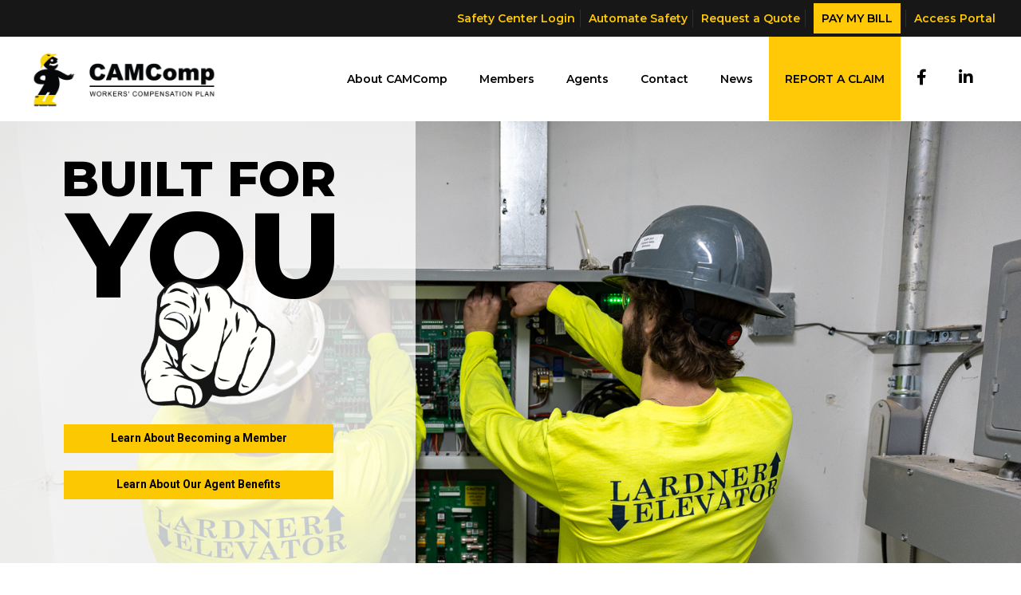

--- FILE ---
content_type: text/html; charset=UTF-8
request_url: https://camcomp.net/
body_size: 36566
content:
<!DOCTYPE html>
<html lang="en-US" class="no-js ios" itemscope itemtype="https://schema.org/WebPage" >

<head><style>img.lazy{min-height:1px}</style><link href="https://camcomp.net/wp-content/plugins/w3-total-cache/pub/js/lazyload.min.js" as="script">

<meta charset="UTF-8" />
<meta name='robots' content='index, follow, max-image-preview:large, max-snippet:-1, max-video-preview:-1' />
	<style>img:is([sizes="auto" i], [sizes^="auto," i]) { contain-intrinsic-size: 3000px 1500px }</style>
	
            <script data-no-defer="1" data-ezscrex="false" data-cfasync="false" data-pagespeed-no-defer data-cookieconsent="ignore">
                var ctPublicFunctions = {"_ajax_nonce":"c3bef2d581","_rest_nonce":"a9a2990640","_ajax_url":"\/wp-admin\/admin-ajax.php","_rest_url":"https:\/\/camcomp.net\/wp-json\/","data__cookies_type":"none","data__ajax_type":"rest","data__bot_detector_enabled":"1","data__frontend_data_log_enabled":1,"cookiePrefix":"","wprocket_detected":false,"host_url":"camcomp.net","text__ee_click_to_select":"Click to select the whole data","text__ee_original_email":"The complete one is","text__ee_got_it":"Got it","text__ee_blocked":"Blocked","text__ee_cannot_connect":"Cannot connect","text__ee_cannot_decode":"Can not decode email. Unknown reason","text__ee_email_decoder":"CleanTalk email decoder","text__ee_wait_for_decoding":"The magic is on the way!","text__ee_decoding_process":"Please wait a few seconds while we decode the contact data."}
            </script>
        
            <script data-no-defer="1" data-ezscrex="false" data-cfasync="false" data-pagespeed-no-defer data-cookieconsent="ignore">
                var ctPublic = {"_ajax_nonce":"c3bef2d581","settings__forms__check_internal":"0","settings__forms__check_external":"0","settings__forms__force_protection":"0","settings__forms__search_test":"1","settings__data__bot_detector_enabled":"1","settings__sfw__anti_crawler":0,"blog_home":"https:\/\/camcomp.net\/","pixel__setting":"3","pixel__enabled":true,"pixel__url":null,"data__email_check_before_post":"1","data__email_check_exist_post":"1","data__cookies_type":"none","data__key_is_ok":true,"data__visible_fields_required":true,"wl_brandname":"Anti-Spam by CleanTalk","wl_brandname_short":"CleanTalk","ct_checkjs_key":"b49f0706801ef89e2fadc01a72a16ddae669a564e44dd49bf7b74375834987ec","emailEncoderPassKey":"023aa0cc1bb045f9c232ebfdd07eecb7","bot_detector_forms_excluded":"W10=","advancedCacheExists":true,"varnishCacheExists":false,"wc_ajax_add_to_cart":true}
            </script>
        <meta name="format-detection" content="telephone=no">
<meta name="viewport" content="width=device-width, initial-scale=1, maximum-scale=1" />
<meta name="theme-color" content="#ffffff" media="(prefers-color-scheme: light)">
<meta name="theme-color" content="#ffffff" media="(prefers-color-scheme: dark)">

	<!-- This site is optimized with the Yoast SEO plugin v26.0 - https://yoast.com/wordpress/plugins/seo/ -->
	<title>CAMComp | Michigan’s Top Choice for Workers’ Compensation | Built for You</title>
	<meta name="description" content="CAMComp is more than just an insurance option – we’re your trusted partner in the construction industry. Serving as the state’s leading..." />
	<link rel="canonical" href="https://camcomp.net/" />
	<meta property="og:locale" content="en_US" />
	<meta property="og:type" content="website" />
	<meta property="og:title" content="CAMComp | Michigan’s Top Choice for Workers’ Compensation | Built for You" />
	<meta property="og:description" content="CAMComp is more than just an insurance option – we’re your trusted partner in the construction industry. Serving as the state’s leading..." />
	<meta property="og:url" content="https://camcomp.net/" />
	<meta property="og:site_name" content="CAMComp" />
	<meta property="article:modified_time" content="2025-10-23T14:41:20+00:00" />
	<meta property="og:image" content="https://camcomp.net/wp-content/uploads/2024/03/CAM-Logo_Primary_FullColor.png" />
	<meta property="og:image:width" content="1200" />
	<meta property="og:image:height" content="450" />
	<meta property="og:image:type" content="image/png" />
	<meta name="twitter:card" content="summary_large_image" />
	<script type="application/ld+json" class="yoast-schema-graph">{"@context":"https://schema.org","@graph":[{"@type":"WebPage","@id":"https://camcomp.net/","url":"https://camcomp.net/","name":"CAMComp | Michigan’s Top Choice for Workers’ Compensation | Built for You","isPartOf":{"@id":"https://camcomp.net/#website"},"about":{"@id":"https://camcomp.net/#organization"},"datePublished":"2022-04-08T12:19:12+00:00","dateModified":"2025-10-23T14:41:20+00:00","description":"CAMComp is more than just an insurance option – we’re your trusted partner in the construction industry. Serving as the state’s leading...","breadcrumb":{"@id":"https://camcomp.net/#breadcrumb"},"inLanguage":"en-US","potentialAction":[{"@type":"ReadAction","target":["https://camcomp.net/"]}]},{"@type":"BreadcrumbList","@id":"https://camcomp.net/#breadcrumb","itemListElement":[{"@type":"ListItem","position":1,"name":"Home"}]},{"@type":"WebSite","@id":"https://camcomp.net/#website","url":"https://camcomp.net/","name":"CAMComp","description":"Worker&#039;s Compensation Plan","publisher":{"@id":"https://camcomp.net/#organization"},"alternateName":"CAMComp","potentialAction":[{"@type":"SearchAction","target":{"@type":"EntryPoint","urlTemplate":"https://camcomp.net/?s={search_term_string}"},"query-input":{"@type":"PropertyValueSpecification","valueRequired":true,"valueName":"search_term_string"}}],"inLanguage":"en-US"},{"@type":"Organization","@id":"https://camcomp.net/#organization","name":"CAMComp","alternateName":"CAMComp","url":"https://camcomp.net/","logo":{"@type":"ImageObject","inLanguage":"en-US","@id":"https://camcomp.net/#/schema/logo/image/","url":"https://camcomp.net/wp-content/uploads/2024/03/cropped-CAM-Logo_Primary_FullColor.png","contentUrl":"https://camcomp.net/wp-content/uploads/2024/03/cropped-CAM-Logo_Primary_FullColor.png","width":1200,"height":332,"caption":"CAMComp"},"image":{"@id":"https://camcomp.net/#/schema/logo/image/"}}]}</script>
	<!-- / Yoast SEO plugin. -->


<link rel='dns-prefetch' href='//fd.cleantalk.org' />
<link rel='dns-prefetch' href='//fonts.googleapis.com' />
<link rel="alternate" type="text/calendar" title="CAMComp &raquo; iCal Feed" href="https://camcomp.net/events/?ical=1" />
<script type="text/javascript">
/* <![CDATA[ */
window._wpemojiSettings = {"baseUrl":"https:\/\/s.w.org\/images\/core\/emoji\/16.0.1\/72x72\/","ext":".png","svgUrl":"https:\/\/s.w.org\/images\/core\/emoji\/16.0.1\/svg\/","svgExt":".svg","source":{"concatemoji":"https:\/\/camcomp.net\/wp-includes\/js\/wp-emoji-release.min.js?ver=6.8.3"}};
/*! This file is auto-generated */
!function(s,n){var o,i,e;function c(e){try{var t={supportTests:e,timestamp:(new Date).valueOf()};sessionStorage.setItem(o,JSON.stringify(t))}catch(e){}}function p(e,t,n){e.clearRect(0,0,e.canvas.width,e.canvas.height),e.fillText(t,0,0);var t=new Uint32Array(e.getImageData(0,0,e.canvas.width,e.canvas.height).data),a=(e.clearRect(0,0,e.canvas.width,e.canvas.height),e.fillText(n,0,0),new Uint32Array(e.getImageData(0,0,e.canvas.width,e.canvas.height).data));return t.every(function(e,t){return e===a[t]})}function u(e,t){e.clearRect(0,0,e.canvas.width,e.canvas.height),e.fillText(t,0,0);for(var n=e.getImageData(16,16,1,1),a=0;a<n.data.length;a++)if(0!==n.data[a])return!1;return!0}function f(e,t,n,a){switch(t){case"flag":return n(e,"\ud83c\udff3\ufe0f\u200d\u26a7\ufe0f","\ud83c\udff3\ufe0f\u200b\u26a7\ufe0f")?!1:!n(e,"\ud83c\udde8\ud83c\uddf6","\ud83c\udde8\u200b\ud83c\uddf6")&&!n(e,"\ud83c\udff4\udb40\udc67\udb40\udc62\udb40\udc65\udb40\udc6e\udb40\udc67\udb40\udc7f","\ud83c\udff4\u200b\udb40\udc67\u200b\udb40\udc62\u200b\udb40\udc65\u200b\udb40\udc6e\u200b\udb40\udc67\u200b\udb40\udc7f");case"emoji":return!a(e,"\ud83e\udedf")}return!1}function g(e,t,n,a){var r="undefined"!=typeof WorkerGlobalScope&&self instanceof WorkerGlobalScope?new OffscreenCanvas(300,150):s.createElement("canvas"),o=r.getContext("2d",{willReadFrequently:!0}),i=(o.textBaseline="top",o.font="600 32px Arial",{});return e.forEach(function(e){i[e]=t(o,e,n,a)}),i}function t(e){var t=s.createElement("script");t.src=e,t.defer=!0,s.head.appendChild(t)}"undefined"!=typeof Promise&&(o="wpEmojiSettingsSupports",i=["flag","emoji"],n.supports={everything:!0,everythingExceptFlag:!0},e=new Promise(function(e){s.addEventListener("DOMContentLoaded",e,{once:!0})}),new Promise(function(t){var n=function(){try{var e=JSON.parse(sessionStorage.getItem(o));if("object"==typeof e&&"number"==typeof e.timestamp&&(new Date).valueOf()<e.timestamp+604800&&"object"==typeof e.supportTests)return e.supportTests}catch(e){}return null}();if(!n){if("undefined"!=typeof Worker&&"undefined"!=typeof OffscreenCanvas&&"undefined"!=typeof URL&&URL.createObjectURL&&"undefined"!=typeof Blob)try{var e="postMessage("+g.toString()+"("+[JSON.stringify(i),f.toString(),p.toString(),u.toString()].join(",")+"));",a=new Blob([e],{type:"text/javascript"}),r=new Worker(URL.createObjectURL(a),{name:"wpTestEmojiSupports"});return void(r.onmessage=function(e){c(n=e.data),r.terminate(),t(n)})}catch(e){}c(n=g(i,f,p,u))}t(n)}).then(function(e){for(var t in e)n.supports[t]=e[t],n.supports.everything=n.supports.everything&&n.supports[t],"flag"!==t&&(n.supports.everythingExceptFlag=n.supports.everythingExceptFlag&&n.supports[t]);n.supports.everythingExceptFlag=n.supports.everythingExceptFlag&&!n.supports.flag,n.DOMReady=!1,n.readyCallback=function(){n.DOMReady=!0}}).then(function(){return e}).then(function(){var e;n.supports.everything||(n.readyCallback(),(e=n.source||{}).concatemoji?t(e.concatemoji):e.wpemoji&&e.twemoji&&(t(e.twemoji),t(e.wpemoji)))}))}((window,document),window._wpemojiSettings);
/* ]]> */
</script>
<link rel='stylesheet' id='tec-variables-skeleton-css' href='https://camcomp.net/wp-content/plugins/the-events-calendar/common/build/css/variables-skeleton.css?ver=6.9.5' type='text/css' media='all' />
<link rel='stylesheet' id='tec-variables-full-css' href='https://camcomp.net/wp-content/plugins/the-events-calendar/common/build/css/variables-full.css?ver=6.9.5' type='text/css' media='all' />
<link rel='stylesheet' id='dashicons-css' href='https://camcomp.net/wp-includes/css/dashicons.min.css?ver=6.8.3' type='text/css' media='all' />
<link rel='stylesheet' id='event-tickets-plus-tickets-css-css' href='https://camcomp.net/wp-content/plugins/event-tickets-plus/build/css/tickets.css?ver=6.8.3' type='text/css' media='all' />
<link rel='stylesheet' id='tribe-common-skeleton-style-css' href='https://camcomp.net/wp-content/plugins/the-events-calendar/common/build/css/common-skeleton.css?ver=6.9.5' type='text/css' media='all' />
<link rel='stylesheet' id='tribe-common-full-style-css' href='https://camcomp.net/wp-content/plugins/the-events-calendar/common/build/css/common-full.css?ver=6.9.5' type='text/css' media='all' />
<link rel='stylesheet' id='event-tickets-tickets-css-css' href='https://camcomp.net/wp-content/plugins/event-tickets/build/css/tickets.css?ver=5.26.5' type='text/css' media='all' />
<link rel='stylesheet' id='event-tickets-tickets-rsvp-css-css' href='https://camcomp.net/wp-content/plugins/event-tickets/build/css/rsvp-v1.css?ver=5.26.5' type='text/css' media='all' />
<style id='wp-emoji-styles-inline-css' type='text/css'>

	img.wp-smiley, img.emoji {
		display: inline !important;
		border: none !important;
		box-shadow: none !important;
		height: 1em !important;
		width: 1em !important;
		margin: 0 0.07em !important;
		vertical-align: -0.1em !important;
		background: none !important;
		padding: 0 !important;
	}
</style>
<link rel='stylesheet' id='cleantalk-public-css-css' href='https://camcomp.net/wp-content/plugins/cleantalk-spam-protect/css/cleantalk-public.min.css?ver=6.64_1759340623' type='text/css' media='all' />
<link rel='stylesheet' id='cleantalk-email-decoder-css-css' href='https://camcomp.net/wp-content/plugins/cleantalk-spam-protect/css/cleantalk-email-decoder.min.css?ver=6.64_1759340623' type='text/css' media='all' />
<link rel='stylesheet' id='woocommerce-layout-css' href='https://camcomp.net/wp-content/plugins/woocommerce/assets/css/woocommerce-layout.css?ver=10.2.2' type='text/css' media='all' />
<link rel='stylesheet' id='woocommerce-smallscreen-css' href='https://camcomp.net/wp-content/plugins/woocommerce/assets/css/woocommerce-smallscreen.css?ver=10.2.2' type='text/css' media='only screen and (max-width: 768px)' />
<link rel='stylesheet' id='woocommerce-general-css' href='https://camcomp.net/wp-content/plugins/woocommerce/assets/css/woocommerce.css?ver=10.2.2' type='text/css' media='all' />
<style id='woocommerce-inline-inline-css' type='text/css'>
.woocommerce form .form-row .required { visibility: visible; }
</style>
<link rel='stylesheet' id='brands-styles-css' href='https://camcomp.net/wp-content/plugins/woocommerce/assets/css/brands.css?ver=10.2.2' type='text/css' media='all' />
<link rel='stylesheet' id='mfn-be-css' href='https://camcomp.net/wp-content/themes/betheme/css/be.css?ver=28.1.9' type='text/css' media='all' />
<link rel='stylesheet' id='mfn-animations-css' href='https://camcomp.net/wp-content/themes/betheme/assets/animations/animations.min.css?ver=28.1.9' type='text/css' media='all' />
<link rel='stylesheet' id='mfn-font-awesome-css' href='https://camcomp.net/wp-content/themes/betheme/fonts/fontawesome/fontawesome.css?ver=28.1.9' type='text/css' media='all' />
<link rel='stylesheet' id='mfn-responsive-css' href='https://camcomp.net/wp-content/themes/betheme/css/responsive.css?ver=28.1.9' type='text/css' media='all' />
<link rel='stylesheet' id='mfn-fonts-css' href='https://fonts.googleapis.com/css?family=Montserrat%3A1%2C400%2C500%2C600%2C700&#038;display=swap&#038;ver=6.8.3' type='text/css' media='all' />
<link rel='stylesheet' id='mfn-font-button-css' href='https://fonts.googleapis.com/css?family=Montserrat%3A400%2C600&#038;display=swap&#038;ver=6.8.3' type='text/css' media='all' />
<link rel='stylesheet' id='mfn-woo-css' href='https://camcomp.net/wp-content/themes/betheme/css/woocommerce.css?ver=28.1.9' type='text/css' media='all' />
<link rel='stylesheet' id='event-tickets-rsvp-css' href='https://camcomp.net/wp-content/plugins/event-tickets/build/css/rsvp.css?ver=5.26.5' type='text/css' media='all' />
<style id='mfn-dynamic-inline-css' type='text/css'>
html{background-color:#ffffff}#Wrapper,#Content,.mfn-popup .mfn-popup-content,.mfn-off-canvas-sidebar .mfn-off-canvas-content-wrapper,.mfn-cart-holder,.mfn-header-login,#Top_bar .search_wrapper,#Top_bar .top_bar_right .mfn-live-search-box,.column_livesearch .mfn-live-search-wrapper,.column_livesearch .mfn-live-search-box{background-color:#ffffff}.layout-boxed.mfn-bebuilder-header.mfn-ui #Wrapper .mfn-only-sample-content{background-color:#ffffff}body:not(.template-slider) #Header{min-height:0px}body.header-below:not(.template-slider) #Header{padding-top:0px}#Footer .widgets_wrapper{padding:80px}.has-search-overlay.search-overlay-opened #search-overlay{background-color:rgba(0,0,0,0.6)}.elementor-page.elementor-default #Content .the_content .section_wrapper{max-width:100%}.elementor-page.elementor-default #Content .section.the_content{width:100%}.elementor-page.elementor-default #Content .section_wrapper .the_content_wrapper{margin-left:0;margin-right:0;width:100%}body,span.date_label,.timeline_items li h3 span,input[type="date"],input[type="text"],input[type="password"],input[type="tel"],input[type="email"],input[type="url"],textarea,select,.offer_li .title h3,.mfn-menu-item-megamenu{font-family:"Montserrat",-apple-system,BlinkMacSystemFont,"Segoe UI",Roboto,Oxygen-Sans,Ubuntu,Cantarell,"Helvetica Neue",sans-serif}.lead,.big{font-family:"Montserrat",-apple-system,BlinkMacSystemFont,"Segoe UI",Roboto,Oxygen-Sans,Ubuntu,Cantarell,"Helvetica Neue",sans-serif}#menu > ul > li > a,#overlay-menu ul li a{font-family:"Montserrat",-apple-system,BlinkMacSystemFont,"Segoe UI",Roboto,Oxygen-Sans,Ubuntu,Cantarell,"Helvetica Neue",sans-serif}#Subheader .title{font-family:"Montserrat",-apple-system,BlinkMacSystemFont,"Segoe UI",Roboto,Oxygen-Sans,Ubuntu,Cantarell,"Helvetica Neue",sans-serif}h1,h2,h3,h4,.text-logo #logo{font-family:"Montserrat",-apple-system,BlinkMacSystemFont,"Segoe UI",Roboto,Oxygen-Sans,Ubuntu,Cantarell,"Helvetica Neue",sans-serif}h5,h6{font-family:"Montserrat",-apple-system,BlinkMacSystemFont,"Segoe UI",Roboto,Oxygen-Sans,Ubuntu,Cantarell,"Helvetica Neue",sans-serif}blockquote{font-family:"Montserrat",-apple-system,BlinkMacSystemFont,"Segoe UI",Roboto,Oxygen-Sans,Ubuntu,Cantarell,"Helvetica Neue",sans-serif}.chart_box .chart .num,.counter .desc_wrapper .number-wrapper,.how_it_works .image .number,.pricing-box .plan-header .price,.quick_fact .number-wrapper,.woocommerce .product div.entry-summary .price{font-family:"Montserrat",-apple-system,BlinkMacSystemFont,"Segoe UI",Roboto,Oxygen-Sans,Ubuntu,Cantarell,"Helvetica Neue",sans-serif}body,.mfn-menu-item-megamenu{font-size:16px;line-height:26px;font-weight:400;letter-spacing:0px}.lead,.big{font-size:20px;line-height:30px;font-weight:400;letter-spacing:0px}#menu > ul > li > a,#overlay-menu ul li a{font-size:14px;font-weight:600;letter-spacing:0px}#overlay-menu ul li a{line-height:21px}#Subheader .title{font-size:50px;line-height:60px;font-weight:400;letter-spacing:0px}h1,.text-logo #logo{font-size:64px;line-height:98px;font-weight:500;letter-spacing:0px}h2{font-size:55px;line-height:66px;font-weight:500;letter-spacing:0px}h3,.woocommerce ul.products li.product h3,.woocommerce #customer_login h2{font-size:36px;line-height:47px;font-weight:500;letter-spacing:0px}h4,.woocommerce .woocommerce-order-details__title,.woocommerce .wc-bacs-bank-details-heading,.woocommerce .woocommerce-customer-details h2{font-size:24px;line-height:31px;font-weight:500;letter-spacing:0px}h5{font-size:20px;line-height:26px;font-weight:500;letter-spacing:0px}h6{font-size:14px;line-height:22px;font-weight:500;letter-spacing:0px}#Intro .intro-title{font-size:70px;line-height:70px;font-weight:400;letter-spacing:0px}@media only screen and (min-width:768px) and (max-width:959px){body,.mfn-menu-item-megamenu{font-size:16px;line-height:26px;font-weight:400;letter-spacing:0px}.lead,.big{font-size:20px;line-height:30px;font-weight:400;letter-spacing:0px}#menu > ul > li > a,#overlay-menu ul li a{font-size:14px;font-weight:600;letter-spacing:0px}#overlay-menu ul li a{line-height:21px}#Subheader .title{font-size:50px;line-height:60px;font-weight:400;letter-spacing:0px}h1,.text-logo #logo{font-size:64px;line-height:98px;font-weight:500;letter-spacing:0px}h2{font-size:55px;line-height:66px;font-weight:500;letter-spacing:0px}h3,.woocommerce ul.products li.product h3,.woocommerce #customer_login h2{font-size:36px;line-height:47px;font-weight:500;letter-spacing:0px}h4,.woocommerce .woocommerce-order-details__title,.woocommerce .wc-bacs-bank-details-heading,.woocommerce .woocommerce-customer-details h2{font-size:24px;line-height:31px;font-weight:500;letter-spacing:0px}h5{font-size:20px;line-height:26px;font-weight:500;letter-spacing:0px}h6{font-size:14px;line-height:22px;font-weight:500;letter-spacing:0px}#Intro .intro-title{font-size:70px;line-height:70px;font-weight:400;letter-spacing:0px}blockquote{font-size:15px}.chart_box .chart .num{font-size:45px;line-height:45px}.counter .desc_wrapper .number-wrapper{font-size:45px;line-height:45px}.counter .desc_wrapper .title{font-size:14px;line-height:18px}.faq .question .title{font-size:14px}.fancy_heading .title{font-size:38px;line-height:38px}.offer .offer_li .desc_wrapper .title h3{font-size:32px;line-height:32px}.offer_thumb_ul li.offer_thumb_li .desc_wrapper .title h3{font-size:32px;line-height:32px}.pricing-box .plan-header h2{font-size:27px;line-height:27px}.pricing-box .plan-header .price > span{font-size:40px;line-height:40px}.pricing-box .plan-header .price sup.currency{font-size:18px;line-height:18px}.pricing-box .plan-header .price sup.period{font-size:14px;line-height:14px}.quick_fact .number-wrapper{font-size:80px;line-height:80px}.trailer_box .desc h2{font-size:27px;line-height:27px}.widget > h3{font-size:17px;line-height:20px}}@media only screen and (min-width:480px) and (max-width:767px){body,.mfn-menu-item-megamenu{font-size:16px;line-height:24px;font-weight:400;letter-spacing:0px}.lead,.big{font-size:20px;line-height:30px;font-weight:400;letter-spacing:0px}#menu > ul > li > a,#overlay-menu ul li a{font-size:16px;font-weight:600;letter-spacing:0px}#overlay-menu ul li a{line-height:24px}#Subheader .title{font-size:42px;line-height:54px;font-weight:400;letter-spacing:0px}h1,.text-logo #logo{font-size:26px;line-height:32px;font-weight:500;letter-spacing:0px}h2{font-size:24px;line-height:30px;font-weight:500;letter-spacing:0px}h3,.woocommerce ul.products li.product h3,.woocommerce #customer_login h2{font-size:20px;line-height:26px;font-weight:500;letter-spacing:0px}h4,.woocommerce .woocommerce-order-details__title,.woocommerce .wc-bacs-bank-details-heading,.woocommerce .woocommerce-customer-details h2{font-size:18px;line-height:24px;font-weight:500;letter-spacing:0px}h5{font-size:20px;line-height:26px;font-weight:500;letter-spacing:0px}h6{font-size:14px;line-height:22px;font-weight:500;letter-spacing:0px}#Intro .intro-title{font-size:70px;line-height:70px;font-weight:400;letter-spacing:0px}blockquote{font-size:14px}.chart_box .chart .num{font-size:40px;line-height:40px}.counter .desc_wrapper .number-wrapper{font-size:40px;line-height:40px}.counter .desc_wrapper .title{font-size:13px;line-height:16px}.faq .question .title{font-size:13px}.fancy_heading .title{font-size:34px;line-height:34px}.offer .offer_li .desc_wrapper .title h3{font-size:28px;line-height:28px}.offer_thumb_ul li.offer_thumb_li .desc_wrapper .title h3{font-size:28px;line-height:28px}.pricing-box .plan-header h2{font-size:24px;line-height:24px}.pricing-box .plan-header .price > span{font-size:34px;line-height:34px}.pricing-box .plan-header .price sup.currency{font-size:16px;line-height:16px}.pricing-box .plan-header .price sup.period{font-size:13px;line-height:13px}.quick_fact .number-wrapper{font-size:70px;line-height:70px}.trailer_box .desc h2{font-size:24px;line-height:24px}.widget > h3{font-size:16px;line-height:19px}}@media only screen and (max-width:479px){body,.mfn-menu-item-megamenu{font-size:16px;line-height:24px;font-weight:400;letter-spacing:0px}.lead,.big{font-size:20px;line-height:30px;font-weight:400;letter-spacing:0px}#menu > ul > li > a,#overlay-menu ul li a{font-size:16px;font-weight:600;letter-spacing:0px}#overlay-menu ul li a{line-height:24px}#Subheader .title{font-size:42px;line-height:54px;font-weight:400;letter-spacing:0px}h1,.text-logo #logo{font-size:26px;line-height:32px;font-weight:500;letter-spacing:0px}h2{font-size:24px;line-height:30px;font-weight:500;letter-spacing:0px}h3,.woocommerce ul.products li.product h3,.woocommerce #customer_login h2{font-size:20px;line-height:26px;font-weight:500;letter-spacing:0px}h4,.woocommerce .woocommerce-order-details__title,.woocommerce .wc-bacs-bank-details-heading,.woocommerce .woocommerce-customer-details h2{font-size:18px;line-height:24px;font-weight:500;letter-spacing:0px}h5{font-size:20px;line-height:26px;font-weight:500;letter-spacing:0px}h6{font-size:14px;line-height:22px;font-weight:500;letter-spacing:0px}#Intro .intro-title{font-size:70px;line-height:70px;font-weight:400;letter-spacing:0px}blockquote{font-size:13px}.chart_box .chart .num{font-size:35px;line-height:35px}.counter .desc_wrapper .number-wrapper{font-size:35px;line-height:35px}.counter .desc_wrapper .title{font-size:13px;line-height:26px}.faq .question .title{font-size:13px}.fancy_heading .title{font-size:30px;line-height:30px}.offer .offer_li .desc_wrapper .title h3{font-size:26px;line-height:26px}.offer_thumb_ul li.offer_thumb_li .desc_wrapper .title h3{font-size:26px;line-height:26px}.pricing-box .plan-header h2{font-size:21px;line-height:21px}.pricing-box .plan-header .price > span{font-size:32px;line-height:32px}.pricing-box .plan-header .price sup.currency{font-size:14px;line-height:14px}.pricing-box .plan-header .price sup.period{font-size:13px;line-height:13px}.quick_fact .number-wrapper{font-size:60px;line-height:60px}.trailer_box .desc h2{font-size:21px;line-height:21px}.widget > h3{font-size:15px;line-height:18px}}.with_aside .sidebar.columns{width:23%}.with_aside .sections_group{width:77%}.aside_both .sidebar.columns{width:18%}.aside_both .sidebar.sidebar-1{margin-left:-82%}.aside_both .sections_group{width:64%;margin-left:18%}@media only screen and (min-width:1240px){#Wrapper,.with_aside .content_wrapper{max-width:1220px}body.layout-boxed.mfn-header-scrolled .mfn-header-tmpl.mfn-sticky-layout-width{max-width:1220px;left:0;right:0;margin-left:auto;margin-right:auto}body.layout-boxed:not(.mfn-header-scrolled) .mfn-header-tmpl.mfn-header-layout-width,body.layout-boxed .mfn-header-tmpl.mfn-header-layout-width:not(.mfn-hasSticky){max-width:1220px;left:0;right:0;margin-left:auto;margin-right:auto}body.layout-boxed.mfn-bebuilder-header.mfn-ui .mfn-only-sample-content{max-width:1220px;margin-left:auto;margin-right:auto}.section_wrapper,.container{max-width:1200px}.layout-boxed.header-boxed #Top_bar.is-sticky{max-width:1220px}}@media only screen and (max-width:767px){#Wrapper{max-width:calc(100% - 67px)}.content_wrapper .section_wrapper,.container,.four.columns .widget-area{max-width:550px !important;padding-left:33px;padding-right:33px}}body{--mfn-button-font-family:"Montserrat";--mfn-button-font-size:18px;--mfn-button-font-weight:600;--mfn-button-font-style:inherit;--mfn-button-letter-spacing:0px;--mfn-button-padding:17px 27px 17px 27px;--mfn-button-border-width:0;--mfn-button-border-radius:;--mfn-button-gap:10px;--mfn-button-transition:0.2s;--mfn-button-color:#171717;--mfn-button-color-hover:#ffc907;--mfn-button-bg:#ffc907;--mfn-button-bg-hover:#171717;--mfn-button-border-color:transparent;--mfn-button-border-color-hover:transparent;--mfn-button-icon-color:#171717;--mfn-button-icon-color-hover:#ffc907;--mfn-button-box-shadow:unset;--mfn-button-theme-color:#ffc907;--mfn-button-theme-color-hover:#171717;--mfn-button-theme-bg:#171717;--mfn-button-theme-bg-hover:#ffc907;--mfn-button-theme-border-color:#ffc907;--mfn-button-theme-border-color-hover:#171717;--mfn-button-theme-icon-color:#ffc907;--mfn-button-theme-icon-color-hover:#171717;--mfn-button-theme-box-shadow:unset;--mfn-button-shop-color:#ffc907;--mfn-button-shop-color-hover:#171717;--mfn-button-shop-bg:#171717;--mfn-button-shop-bg-hover:#ffc907;--mfn-button-shop-border-color:#ffc907;--mfn-button-shop-border-color-hover:#171717;--mfn-button-shop-icon-color:#626262;--mfn-button-shop-icon-color-hover:#626262;--mfn-button-shop-box-shadow:unset;--mfn-button-action-color:#ffc907;--mfn-button-action-color-hover:#171717;--mfn-button-action-bg:#171717;--mfn-button-action-bg-hover:#ffc907;--mfn-button-action-border-color:transparent;--mfn-button-action-border-color-hover:transparent;--mfn-button-action-icon-color:#626262;--mfn-button-action-icon-color-hover:#626262;--mfn-button-action-box-shadow:unset}@media only screen and (max-width:959px){body{}}@media only screen and (max-width:768px){body{}}.mfn-cookies,.mfn-cookies-reopen{--mfn-gdpr2-container-text-color:#626262;--mfn-gdpr2-container-strong-color:#07070a;--mfn-gdpr2-container-bg:#ffffff;--mfn-gdpr2-container-overlay:rgba(25,37,48,0.6);--mfn-gdpr2-details-box-bg:#fbfbfb;--mfn-gdpr2-details-switch-bg:#00032a;--mfn-gdpr2-details-switch-bg-active:#5acb65;--mfn-gdpr2-tabs-text-color:#07070a;--mfn-gdpr2-tabs-text-color-active:#0089f7;--mfn-gdpr2-tabs-border:rgba(8,8,14,0.1);--mfn-gdpr2-buttons-box-bg:#fbfbfb;--mfn-gdpr2-reopen-background:#ffffff;--mfn-gdpr2-reopen-color:#222222;--mfn-gdpr2-reopen-box-shadow:0 15px 30px 0 rgba(1,7,39,.13)}#Top_bar #logo,.header-fixed #Top_bar #logo,.header-plain #Top_bar #logo,.header-transparent #Top_bar #logo{height:75px;line-height:75px;padding:15px 0}.logo-overflow #Top_bar:not(.is-sticky) .logo{height:105px}#Top_bar .menu > li > a{padding:22.5px 0}.menu-highlight:not(.header-creative) #Top_bar .menu > li > a{margin:27.5px 0}.header-plain:not(.menu-highlight) #Top_bar .menu > li > a span:not(.description){line-height:105px}.header-fixed #Top_bar .menu > li > a{padding:37.5px 0}@media only screen and (max-width:767px){.mobile-header-mini #Top_bar #logo{height:50px!important;line-height:50px!important;margin:5px 0}}#Top_bar #logo img.svg{width:145px}.image_frame,.wp-caption{border-width:0px}.alert{border-radius:0px}#Top_bar .top_bar_right .top-bar-right-input input{width:200px}.mfn-live-search-box .mfn-live-search-list{max-height:300px}#Side_slide{right:-250px;width:250px}#Side_slide.left{left:-250px}.blog-teaser li .desc-wrapper .desc{background-position-y:-1px}.mfn-free-delivery-info{--mfn-free-delivery-bar:#ffc907;--mfn-free-delivery-bg:rgba(0,0,0,0.1);--mfn-free-delivery-achieved:#ffc907}#back_to_top i{color:#ffc800}@media only screen and ( max-width:767px ){}@media only screen and (min-width:1240px){body:not(.header-simple) #Top_bar #menu{display:block!important}.tr-menu #Top_bar #menu{background:none!important}#Top_bar .menu > li > ul.mfn-megamenu > li{float:left}#Top_bar .menu > li > ul.mfn-megamenu > li.mfn-megamenu-cols-1{width:100%}#Top_bar .menu > li > ul.mfn-megamenu > li.mfn-megamenu-cols-2{width:50%}#Top_bar .menu > li > ul.mfn-megamenu > li.mfn-megamenu-cols-3{width:33.33%}#Top_bar .menu > li > ul.mfn-megamenu > li.mfn-megamenu-cols-4{width:25%}#Top_bar .menu > li > ul.mfn-megamenu > li.mfn-megamenu-cols-5{width:20%}#Top_bar .menu > li > ul.mfn-megamenu > li.mfn-megamenu-cols-6{width:16.66%}#Top_bar .menu > li > ul.mfn-megamenu > li > ul{display:block!important;position:inherit;left:auto;top:auto;border-width:0 1px 0 0}#Top_bar .menu > li > ul.mfn-megamenu > li:last-child > ul{border:0}#Top_bar .menu > li > ul.mfn-megamenu > li > ul li{width:auto}#Top_bar .menu > li > ul.mfn-megamenu a.mfn-megamenu-title{text-transform:uppercase;font-weight:400;background:none}#Top_bar .menu > li > ul.mfn-megamenu a .menu-arrow{display:none}.menuo-right #Top_bar .menu > li > ul.mfn-megamenu{left:0;width:98%!important;margin:0 1%;padding:20px 0}.menuo-right #Top_bar .menu > li > ul.mfn-megamenu-bg{box-sizing:border-box}#Top_bar .menu > li > ul.mfn-megamenu-bg{padding:20px 166px 20px 20px;background-repeat:no-repeat;background-position:right bottom}.rtl #Top_bar .menu > li > ul.mfn-megamenu-bg{padding-left:166px;padding-right:20px;background-position:left bottom}#Top_bar .menu > li > ul.mfn-megamenu-bg > li{background:none}#Top_bar .menu > li > ul.mfn-megamenu-bg > li a{border:none}#Top_bar .menu > li > ul.mfn-megamenu-bg > li > ul{background:none!important;-webkit-box-shadow:0 0 0 0;-moz-box-shadow:0 0 0 0;box-shadow:0 0 0 0}.mm-vertical #Top_bar .container{position:relative}.mm-vertical #Top_bar .top_bar_left{position:static}.mm-vertical #Top_bar .menu > li ul{box-shadow:0 0 0 0 transparent!important;background-image:none}.mm-vertical #Top_bar .menu > li > ul.mfn-megamenu{padding:20px 0}.mm-vertical.header-plain #Top_bar .menu > li > ul.mfn-megamenu{width:100%!important;margin:0}.mm-vertical #Top_bar .menu > li > ul.mfn-megamenu > li{display:table-cell;float:none!important;width:10%;padding:0 15px;border-right:1px solid rgba(0,0,0,0.05)}.mm-vertical #Top_bar .menu > li > ul.mfn-megamenu > li:last-child{border-right-width:0}.mm-vertical #Top_bar .menu > li > ul.mfn-megamenu > li.hide-border{border-right-width:0}.mm-vertical #Top_bar .menu > li > ul.mfn-megamenu > li a{border-bottom-width:0;padding:9px 15px;line-height:120%}.mm-vertical #Top_bar .menu > li > ul.mfn-megamenu a.mfn-megamenu-title{font-weight:700}.rtl .mm-vertical #Top_bar .menu > li > ul.mfn-megamenu > li:first-child{border-right-width:0}.rtl .mm-vertical #Top_bar .menu > li > ul.mfn-megamenu > li:last-child{border-right-width:1px}body.header-shop #Top_bar #menu{display:flex!important;background-color:transparent}.header-shop #Top_bar.is-sticky .top_bar_row_second{display:none}.header-plain:not(.menuo-right) #Header .top_bar_left{width:auto!important}.header-stack.header-center #Top_bar #menu{display:inline-block!important}.header-simple #Top_bar #menu{display:none;height:auto;width:300px;bottom:auto;top:100%;right:1px;position:absolute;margin:0}.header-simple #Header a.responsive-menu-toggle{display:block;right:10px}.header-simple #Top_bar #menu > ul{width:100%;float:left}.header-simple #Top_bar #menu ul li{width:100%;padding-bottom:0;border-right:0;position:relative}.header-simple #Top_bar #menu ul li a{padding:0 20px;margin:0;display:block;height:auto;line-height:normal;border:none}.header-simple #Top_bar #menu ul li a:not(.menu-toggle):after{display:none}.header-simple #Top_bar #menu ul li a span{border:none;line-height:44px;display:inline;padding:0}.header-simple #Top_bar #menu ul li.submenu .menu-toggle{display:block;position:absolute;right:0;top:0;width:44px;height:44px;line-height:44px;font-size:30px;font-weight:300;text-align:center;cursor:pointer;color:#444;opacity:0.33;transform:unset}.header-simple #Top_bar #menu ul li.submenu .menu-toggle:after{content:"+";position:static}.header-simple #Top_bar #menu ul li.hover > .menu-toggle:after{content:"-"}.header-simple #Top_bar #menu ul li.hover a{border-bottom:0}.header-simple #Top_bar #menu ul.mfn-megamenu li .menu-toggle{display:none}.header-simple #Top_bar #menu ul li ul{position:relative!important;left:0!important;top:0;padding:0;margin:0!important;width:auto!important;background-image:none}.header-simple #Top_bar #menu ul li ul li{width:100%!important;display:block;padding:0}.header-simple #Top_bar #menu ul li ul li a{padding:0 20px 0 30px}.header-simple #Top_bar #menu ul li ul li a .menu-arrow{display:none}.header-simple #Top_bar #menu ul li ul li a span{padding:0}.header-simple #Top_bar #menu ul li ul li a span:after{display:none!important}.header-simple #Top_bar .menu > li > ul.mfn-megamenu a.mfn-megamenu-title{text-transform:uppercase;font-weight:400}.header-simple #Top_bar .menu > li > ul.mfn-megamenu > li > ul{display:block!important;position:inherit;left:auto;top:auto}.header-simple #Top_bar #menu ul li ul li ul{border-left:0!important;padding:0;top:0}.header-simple #Top_bar #menu ul li ul li ul li a{padding:0 20px 0 40px}.rtl.header-simple #Top_bar #menu{left:1px;right:auto}.rtl.header-simple #Top_bar a.responsive-menu-toggle{left:10px;right:auto}.rtl.header-simple #Top_bar #menu ul li.submenu .menu-toggle{left:0;right:auto}.rtl.header-simple #Top_bar #menu ul li ul{left:auto!important;right:0!important}.rtl.header-simple #Top_bar #menu ul li ul li a{padding:0 30px 0 20px}.rtl.header-simple #Top_bar #menu ul li ul li ul li a{padding:0 40px 0 20px}.menu-highlight #Top_bar .menu > li{margin:0 2px}.menu-highlight:not(.header-creative) #Top_bar .menu > li > a{padding:0;-webkit-border-radius:5px;border-radius:5px}.menu-highlight #Top_bar .menu > li > a:after{display:none}.menu-highlight #Top_bar .menu > li > a span:not(.description){line-height:50px}.menu-highlight #Top_bar .menu > li > a span.description{display:none}.menu-highlight.header-stack #Top_bar .menu > li > a{margin:10px 0!important}.menu-highlight.header-stack #Top_bar .menu > li > a span:not(.description){line-height:40px}.menu-highlight.header-simple #Top_bar #menu ul li,.menu-highlight.header-creative #Top_bar #menu ul li{margin:0}.menu-highlight.header-simple #Top_bar #menu ul li > a,.menu-highlight.header-creative #Top_bar #menu ul li > a{-webkit-border-radius:0;border-radius:0}.menu-highlight:not(.header-fixed):not(.header-simple) #Top_bar.is-sticky .menu > li > a{margin:10px 0!important;padding:5px 0!important}.menu-highlight:not(.header-fixed):not(.header-simple) #Top_bar.is-sticky .menu > li > a span{line-height:30px!important}.header-modern.menu-highlight.menuo-right .menu_wrapper{margin-right:20px}.menu-line-below #Top_bar .menu > li > a:not(.menu-toggle):after{top:auto;bottom:-4px}.menu-line-below #Top_bar.is-sticky .menu > li > a:not(.menu-toggle):after{top:auto;bottom:-4px}.menu-line-below-80 #Top_bar:not(.is-sticky) .menu > li > a:not(.menu-toggle):after{height:4px;left:10%;top:50%;margin-top:20px;width:80%}.menu-line-below-80-1 #Top_bar:not(.is-sticky) .menu > li > a:not(.menu-toggle):after{height:1px;left:10%;top:50%;margin-top:20px;width:80%}.menu-link-color #Top_bar .menu > li > a:not(.menu-toggle):after{display:none!important}.menu-arrow-top #Top_bar .menu > li > a:after{background:none repeat scroll 0 0 rgba(0,0,0,0)!important;border-color:#ccc transparent transparent;border-style:solid;border-width:7px 7px 0;display:block;height:0;left:50%;margin-left:-7px;top:0!important;width:0}.menu-arrow-top #Top_bar.is-sticky .menu > li > a:after{top:0!important}.menu-arrow-bottom #Top_bar .menu > li > a:after{background:none!important;border-color:transparent transparent #ccc;border-style:solid;border-width:0 7px 7px;display:block;height:0;left:50%;margin-left:-7px;top:auto;bottom:0;width:0}.menu-arrow-bottom #Top_bar.is-sticky .menu > li > a:after{top:auto;bottom:0}.menuo-no-borders #Top_bar .menu > li > a span{border-width:0!important}.menuo-no-borders #Header_creative #Top_bar .menu > li > a span{border-bottom-width:0}.menuo-no-borders.header-plain #Top_bar a#header_cart,.menuo-no-borders.header-plain #Top_bar a#search_button,.menuo-no-borders.header-plain #Top_bar .wpml-languages,.menuo-no-borders.header-plain #Top_bar a.action_button{border-width:0}.menuo-right #Top_bar .menu_wrapper{float:right}.menuo-right.header-stack:not(.header-center) #Top_bar .menu_wrapper{margin-right:150px}body.header-creative{padding-left:50px}body.header-creative.header-open{padding-left:250px}body.error404,body.under-construction,body.elementor-maintenance-mode,body.template-blank,body.under-construction.header-rtl.header-creative.header-open{padding-left:0!important;padding-right:0!important}.header-creative.footer-fixed #Footer,.header-creative.footer-sliding #Footer,.header-creative.footer-stick #Footer.is-sticky{box-sizing:border-box;padding-left:50px}.header-open.footer-fixed #Footer,.header-open.footer-sliding #Footer,.header-creative.footer-stick #Footer.is-sticky{padding-left:250px}.header-rtl.header-creative.footer-fixed #Footer,.header-rtl.header-creative.footer-sliding #Footer,.header-rtl.header-creative.footer-stick #Footer.is-sticky{padding-left:0;padding-right:50px}.header-rtl.header-open.footer-fixed #Footer,.header-rtl.header-open.footer-sliding #Footer,.header-rtl.header-creative.footer-stick #Footer.is-sticky{padding-right:250px}#Header_creative{background-color:#fff;position:fixed;width:250px;height:100%;left:-200px;top:0;z-index:9002;-webkit-box-shadow:2px 0 4px 2px rgba(0,0,0,.15);box-shadow:2px 0 4px 2px rgba(0,0,0,.15)}#Header_creative .container{width:100%}#Header_creative .creative-wrapper{opacity:0;margin-right:50px}#Header_creative a.creative-menu-toggle{display:block;width:34px;height:34px;line-height:34px;font-size:22px;text-align:center;position:absolute;top:10px;right:8px;border-radius:3px}.admin-bar #Header_creative a.creative-menu-toggle{top:42px}#Header_creative #Top_bar{position:static;width:100%}#Header_creative #Top_bar .top_bar_left{width:100%!important;float:none}#Header_creative #Top_bar .logo{float:none;text-align:center;margin:15px 0}#Header_creative #Top_bar #menu{background-color:transparent}#Header_creative #Top_bar .menu_wrapper{float:none;margin:0 0 30px}#Header_creative #Top_bar .menu > li{width:100%;float:none;position:relative}#Header_creative #Top_bar .menu > li > a{padding:0;text-align:center}#Header_creative #Top_bar .menu > li > a:after{display:none}#Header_creative #Top_bar .menu > li > a span{border-right:0;border-bottom-width:1px;line-height:38px}#Header_creative #Top_bar .menu li ul{left:100%;right:auto;top:0;box-shadow:2px 2px 2px 0 rgba(0,0,0,0.03);-webkit-box-shadow:2px 2px 2px 0 rgba(0,0,0,0.03)}#Header_creative #Top_bar .menu > li > ul.mfn-megamenu{margin:0;width:700px!important}#Header_creative #Top_bar .menu > li > ul.mfn-megamenu > li > ul{left:0}#Header_creative #Top_bar .menu li ul li a{padding-top:9px;padding-bottom:8px}#Header_creative #Top_bar .menu li ul li ul{top:0}#Header_creative #Top_bar .menu > li > a span.description{display:block;font-size:13px;line-height:28px!important;clear:both}.menuo-arrows #Top_bar .menu > li.submenu > a > span:after{content:unset!important}#Header_creative #Top_bar .top_bar_right{width:100%!important;float:left;height:auto;margin-bottom:35px;text-align:center;padding:0 20px;top:0;-webkit-box-sizing:border-box;-moz-box-sizing:border-box;box-sizing:border-box}#Header_creative #Top_bar .top_bar_right:before{content:none}#Header_creative #Top_bar .top_bar_right .top_bar_right_wrapper{flex-wrap:wrap;justify-content:center}#Header_creative #Top_bar .top_bar_right .top-bar-right-icon,#Header_creative #Top_bar .top_bar_right .wpml-languages,#Header_creative #Top_bar .top_bar_right .top-bar-right-button,#Header_creative #Top_bar .top_bar_right .top-bar-right-input{min-height:30px;margin:5px}#Header_creative #Top_bar .search_wrapper{left:100%;top:auto}#Header_creative #Top_bar .banner_wrapper{display:block;text-align:center}#Header_creative #Top_bar .banner_wrapper img{max-width:100%;height:auto;display:inline-block}#Header_creative #Action_bar{display:none;position:absolute;bottom:0;top:auto;clear:both;padding:0 20px;box-sizing:border-box}#Header_creative #Action_bar .contact_details{width:100%;text-align:center;margin-bottom:20px}#Header_creative #Action_bar .contact_details li{padding:0}#Header_creative #Action_bar .social{float:none;text-align:center;padding:5px 0 15px}#Header_creative #Action_bar .social li{margin-bottom:2px}#Header_creative #Action_bar .social-menu{float:none;text-align:center}#Header_creative #Action_bar .social-menu li{border-color:rgba(0,0,0,.1)}#Header_creative .social li a{color:rgba(0,0,0,.5)}#Header_creative .social li a:hover{color:#000}#Header_creative .creative-social{position:absolute;bottom:10px;right:0;width:50px}#Header_creative .creative-social li{display:block;float:none;width:100%;text-align:center;margin-bottom:5px}.header-creative .fixed-nav.fixed-nav-prev{margin-left:50px}.header-creative.header-open .fixed-nav.fixed-nav-prev{margin-left:250px}.menuo-last #Header_creative #Top_bar .menu li.last ul{top:auto;bottom:0}.header-open #Header_creative{left:0}.header-open #Header_creative .creative-wrapper{opacity:1;margin:0!important}.header-open #Header_creative .creative-menu-toggle,.header-open #Header_creative .creative-social{display:none}.header-open #Header_creative #Action_bar{display:block}body.header-rtl.header-creative{padding-left:0;padding-right:50px}.header-rtl #Header_creative{left:auto;right:-200px}.header-rtl #Header_creative .creative-wrapper{margin-left:50px;margin-right:0}.header-rtl #Header_creative a.creative-menu-toggle{left:8px;right:auto}.header-rtl #Header_creative .creative-social{left:0;right:auto}.header-rtl #Footer #back_to_top.sticky{right:125px}.header-rtl #popup_contact{right:70px}.header-rtl #Header_creative #Top_bar .menu li ul{left:auto;right:100%}.header-rtl #Header_creative #Top_bar .search_wrapper{left:auto;right:100%}.header-rtl .fixed-nav.fixed-nav-prev{margin-left:0!important}.header-rtl .fixed-nav.fixed-nav-next{margin-right:50px}body.header-rtl.header-creative.header-open{padding-left:0;padding-right:250px!important}.header-rtl.header-open #Header_creative{left:auto;right:0}.header-rtl.header-open #Footer #back_to_top.sticky{right:325px}.header-rtl.header-open #popup_contact{right:270px}.header-rtl.header-open .fixed-nav.fixed-nav-next{margin-right:250px}#Header_creative.active{left:-1px}.header-rtl #Header_creative.active{left:auto;right:-1px}#Header_creative.active .creative-wrapper{opacity:1;margin:0}.header-creative .vc_row[data-vc-full-width]{padding-left:50px}.header-creative.header-open .vc_row[data-vc-full-width]{padding-left:250px}.header-open .vc_parallax .vc_parallax-inner{left:auto;width:calc(100% - 250px)}.header-open.header-rtl .vc_parallax .vc_parallax-inner{left:0;right:auto}#Header_creative.scroll{height:100%;overflow-y:auto}#Header_creative.scroll:not(.dropdown) .menu li ul{display:none!important}#Header_creative.scroll #Action_bar{position:static}#Header_creative.dropdown{outline:none}#Header_creative.dropdown #Top_bar .menu_wrapper{float:left;width:100%}#Header_creative.dropdown #Top_bar #menu ul li{position:relative;float:left}#Header_creative.dropdown #Top_bar #menu ul li a:not(.menu-toggle):after{display:none}#Header_creative.dropdown #Top_bar #menu ul li a span{line-height:38px;padding:0}#Header_creative.dropdown #Top_bar #menu ul li.submenu .menu-toggle{display:block;position:absolute;right:0;top:0;width:38px;height:38px;line-height:38px;font-size:26px;font-weight:300;text-align:center;cursor:pointer;color:#444;opacity:0.33;z-index:203}#Header_creative.dropdown #Top_bar #menu ul li.submenu .menu-toggle:after{content:"+";position:static}#Header_creative.dropdown #Top_bar #menu ul li.hover > .menu-toggle:after{content:"-"}#Header_creative.dropdown #Top_bar #menu ul.sub-menu li:not(:last-of-type) a{border-bottom:0}#Header_creative.dropdown #Top_bar #menu ul.mfn-megamenu li .menu-toggle{display:none}#Header_creative.dropdown #Top_bar #menu ul li ul{position:relative!important;left:0!important;top:0;padding:0;margin-left:0!important;width:auto!important;background-image:none}#Header_creative.dropdown #Top_bar #menu ul li ul li{width:100%!important}#Header_creative.dropdown #Top_bar #menu ul li ul li a{padding:0 10px;text-align:center}#Header_creative.dropdown #Top_bar #menu ul li ul li a .menu-arrow{display:none}#Header_creative.dropdown #Top_bar #menu ul li ul li a span{padding:0}#Header_creative.dropdown #Top_bar #menu ul li ul li a span:after{display:none!important}#Header_creative.dropdown #Top_bar .menu > li > ul.mfn-megamenu a.mfn-megamenu-title{text-transform:uppercase;font-weight:400}#Header_creative.dropdown #Top_bar .menu > li > ul.mfn-megamenu > li > ul{display:block!important;position:inherit;left:auto;top:auto}#Header_creative.dropdown #Top_bar #menu ul li ul li ul{border-left:0!important;padding:0;top:0}#Header_creative{transition:left .5s ease-in-out,right .5s ease-in-out}#Header_creative .creative-wrapper{transition:opacity .5s ease-in-out,margin 0s ease-in-out .5s}#Header_creative.active .creative-wrapper{transition:opacity .5s ease-in-out,margin 0s ease-in-out}}@media only screen and (min-width:768px){#Top_bar.is-sticky{position:fixed!important;width:100%;left:0;top:-60px;height:60px;z-index:701;background:#fff;opacity:.97;-webkit-box-shadow:0 2px 5px 0 rgba(0,0,0,0.1);-moz-box-shadow:0 2px 5px 0 rgba(0,0,0,0.1);box-shadow:0 2px 5px 0 rgba(0,0,0,0.1)}.layout-boxed.header-boxed #Top_bar.is-sticky{left:50%;-webkit-transform:translateX(-50%);transform:translateX(-50%)}#Top_bar.is-sticky .top_bar_left,#Top_bar.is-sticky .top_bar_right,#Top_bar.is-sticky .top_bar_right:before{background:none;box-shadow:unset}#Top_bar.is-sticky .logo{width:auto;margin:0 30px 0 20px;padding:0}#Top_bar.is-sticky #logo,#Top_bar.is-sticky .custom-logo-link{padding:5px 0!important;height:50px!important;line-height:50px!important}.logo-no-sticky-padding #Top_bar.is-sticky #logo{height:60px!important;line-height:60px!important}#Top_bar.is-sticky #logo img.logo-main{display:none}#Top_bar.is-sticky #logo img.logo-sticky{display:inline;max-height:35px}.logo-sticky-width-auto #Top_bar.is-sticky #logo img.logo-sticky{width:auto}#Top_bar.is-sticky .menu_wrapper{clear:none}#Top_bar.is-sticky .menu_wrapper .menu > li > a{padding:15px 0}#Top_bar.is-sticky .menu > li > a,#Top_bar.is-sticky .menu > li > a span{line-height:30px}#Top_bar.is-sticky .menu > li > a:after{top:auto;bottom:-4px}#Top_bar.is-sticky .menu > li > a span.description{display:none}#Top_bar.is-sticky .secondary_menu_wrapper,#Top_bar.is-sticky .banner_wrapper{display:none}.header-overlay #Top_bar.is-sticky{display:none}.sticky-dark #Top_bar.is-sticky,.sticky-dark #Top_bar.is-sticky #menu{background:rgba(0,0,0,.8)}.sticky-dark #Top_bar.is-sticky .menu > li:not(.current-menu-item) > a{color:#fff}.sticky-dark #Top_bar.is-sticky .top_bar_right .top-bar-right-icon{color:rgba(255,255,255,.9)}.sticky-dark #Top_bar.is-sticky .top_bar_right .top-bar-right-icon svg .path{stroke:rgba(255,255,255,.9)}.sticky-dark #Top_bar.is-sticky .wpml-languages a.active,.sticky-dark #Top_bar.is-sticky .wpml-languages ul.wpml-lang-dropdown{background:rgba(0,0,0,0.1);border-color:rgba(0,0,0,0.1)}.sticky-white #Top_bar.is-sticky,.sticky-white #Top_bar.is-sticky #menu{background:rgba(255,255,255,.8)}.sticky-white #Top_bar.is-sticky .menu > li:not(.current-menu-item) > a{color:#222}.sticky-white #Top_bar.is-sticky .top_bar_right .top-bar-right-icon{color:rgba(0,0,0,.8)}.sticky-white #Top_bar.is-sticky .top_bar_right .top-bar-right-icon svg .path{stroke:rgba(0,0,0,.8)}.sticky-white #Top_bar.is-sticky .wpml-languages a.active,.sticky-white #Top_bar.is-sticky .wpml-languages ul.wpml-lang-dropdown{background:rgba(255,255,255,0.1);border-color:rgba(0,0,0,0.1)}}@media only screen and (max-width:1239px){#Top_bar #menu{display:none;height:auto;width:300px;bottom:auto;top:100%;right:1px;position:absolute;margin:0}#Top_bar a.responsive-menu-toggle{display:block}#Top_bar #menu > ul{width:100%;float:left}#Top_bar #menu ul li{width:100%;padding-bottom:0;border-right:0;position:relative}#Top_bar #menu ul li a{padding:0 25px;margin:0;display:block;height:auto;line-height:normal;border:none}#Top_bar #menu ul li a:not(.menu-toggle):after{display:none}#Top_bar #menu ul li a span{border:none;line-height:44px;display:inline;padding:0}#Top_bar #menu ul li a span.description{margin:0 0 0 5px}#Top_bar #menu ul li.submenu .menu-toggle{display:block;position:absolute;right:15px;top:0;width:44px;height:44px;line-height:44px;font-size:30px;font-weight:300;text-align:center;cursor:pointer;color:#444;opacity:0.33;transform:unset}#Top_bar #menu ul li.submenu .menu-toggle:after{content:"+";position:static}#Top_bar #menu ul li.hover > .menu-toggle:after{content:"-"}#Top_bar #menu ul li.hover a{border-bottom:0}#Top_bar #menu ul li a span:after{display:none!important}#Top_bar #menu ul.mfn-megamenu li .menu-toggle{display:none}.menuo-arrows.keyboard-support #Top_bar .menu > li.submenu > a:not(.menu-toggle):after,.menuo-arrows:not(.keyboard-support) #Top_bar .menu > li.submenu > a:not(.menu-toggle)::after{display:none !important}#Top_bar #menu ul li ul{position:relative!important;left:0!important;top:0;padding:0;margin-left:0!important;width:auto!important;background-image:none!important;box-shadow:0 0 0 0 transparent!important;-webkit-box-shadow:0 0 0 0 transparent!important}#Top_bar #menu ul li ul li{width:100%!important}#Top_bar #menu ul li ul li a{padding:0 20px 0 35px}#Top_bar #menu ul li ul li a .menu-arrow{display:none}#Top_bar #menu ul li ul li a span{padding:0}#Top_bar #menu ul li ul li a span:after{display:none!important}#Top_bar .menu > li > ul.mfn-megamenu a.mfn-megamenu-title{text-transform:uppercase;font-weight:400}#Top_bar .menu > li > ul.mfn-megamenu > li > ul{display:block!important;position:inherit;left:auto;top:auto}#Top_bar #menu ul li ul li ul{border-left:0!important;padding:0;top:0}#Top_bar #menu ul li ul li ul li a{padding:0 20px 0 45px}#Header #menu > ul > li.current-menu-item > a,#Header #menu > ul > li.current_page_item > a,#Header #menu > ul > li.current-menu-parent > a,#Header #menu > ul > li.current-page-parent > a,#Header #menu > ul > li.current-menu-ancestor > a,#Header #menu > ul > li.current_page_ancestor > a{background:rgba(0,0,0,.02)}.rtl #Top_bar #menu{left:1px;right:auto}.rtl #Top_bar a.responsive-menu-toggle{left:20px;right:auto}.rtl #Top_bar #menu ul li.submenu .menu-toggle{left:15px;right:auto;border-left:none;border-right:1px solid #eee;transform:unset}.rtl #Top_bar #menu ul li ul{left:auto!important;right:0!important}.rtl #Top_bar #menu ul li ul li a{padding:0 30px 0 20px}.rtl #Top_bar #menu ul li ul li ul li a{padding:0 40px 0 20px}.header-stack .menu_wrapper a.responsive-menu-toggle{position:static!important;margin:11px 0!important}.header-stack .menu_wrapper #menu{left:0;right:auto}.rtl.header-stack #Top_bar #menu{left:auto;right:0}.admin-bar #Header_creative{top:32px}.header-creative.layout-boxed{padding-top:85px}.header-creative.layout-full-width #Wrapper{padding-top:60px}#Header_creative{position:fixed;width:100%;left:0!important;top:0;z-index:1001}#Header_creative .creative-wrapper{display:block!important;opacity:1!important}#Header_creative .creative-menu-toggle,#Header_creative .creative-social{display:none!important;opacity:1!important}#Header_creative #Top_bar{position:static;width:100%}#Header_creative #Top_bar .one{display:flex}#Header_creative #Top_bar #logo,#Header_creative #Top_bar .custom-logo-link{height:50px;line-height:50px;padding:5px 0}#Header_creative #Top_bar #logo img.logo-sticky{max-height:40px!important}#Header_creative #logo img.logo-main{display:none}#Header_creative #logo img.logo-sticky{display:inline-block}.logo-no-sticky-padding #Header_creative #Top_bar #logo{height:60px;line-height:60px;padding:0}.logo-no-sticky-padding #Header_creative #Top_bar #logo img.logo-sticky{max-height:60px!important}#Header_creative #Action_bar{display:none}#Header_creative #Top_bar .top_bar_right:before{content:none}#Header_creative.scroll{overflow:visible!important}}body{--mfn-clients-tiles-hover:#ffc907;--mfn-icon-box-icon:#ffc907;--mfn-sliding-box-bg:#ffc907;--mfn-woo-body-color:#171717;--mfn-woo-heading-color:#171717;--mfn-woo-themecolor:#ffc907;--mfn-woo-bg-themecolor:#ffc907;--mfn-woo-border-themecolor:#ffc907}#Header_wrapper,#Intro{background-color:#ffffff}#Subheader{background-color:rgba(255,255,255,1)}.header-classic #Action_bar,.header-fixed #Action_bar,.header-plain #Action_bar,.header-split #Action_bar,.header-shop #Action_bar,.header-shop-split #Action_bar,.header-stack #Action_bar{background-color:#171717}#Sliding-top{background-color:#5d5650}#Sliding-top a.sliding-top-control{border-right-color:#5d5650}#Sliding-top.st-center a.sliding-top-control,#Sliding-top.st-left a.sliding-top-control{border-top-color:#5d5650}#Footer{background-color:#171717}.grid .post-item,.masonry:not(.tiles) .post-item,.photo2 .post .post-desc-wrapper{background-color:transparent}.portfolio_group .portfolio-item .desc{background-color:transparent}.woocommerce ul.products li.product,.shop_slider .shop_slider_ul .shop_slider_li .item_wrapper .desc{background-color:transparent}body,ul.timeline_items,.icon_box a .desc,.icon_box a:hover .desc,.feature_list ul li a,.list_item a,.list_item a:hover,.widget_recent_entries ul li a,.flat_box a,.flat_box a:hover,.story_box .desc,.content_slider.carousel  ul li a .title,.content_slider.flat.description ul li .desc,.content_slider.flat.description ul li a .desc,.post-nav.minimal a i{color:#171717}.lead{color:#2e2e2e}.post-nav.minimal a svg{fill:#171717}.themecolor,.opening_hours .opening_hours_wrapper li span,.fancy_heading_icon .icon_top,.fancy_heading_arrows .icon-right-dir,.fancy_heading_arrows .icon-left-dir,.fancy_heading_line .title,.button-love a.mfn-love,.format-link .post-title .icon-link,.pager-single > span,.pager-single a:hover,.widget_meta ul,.widget_pages ul,.widget_rss ul,.widget_mfn_recent_comments ul li:after,.widget_archive ul,.widget_recent_comments ul li:after,.widget_nav_menu ul,.woocommerce ul.products li.product .price,.shop_slider .shop_slider_ul .item_wrapper .price,.woocommerce-page ul.products li.product .price,.widget_price_filter .price_label .from,.widget_price_filter .price_label .to,.woocommerce ul.product_list_widget li .quantity .amount,.woocommerce .product div.entry-summary .price,.woocommerce .product .woocommerce-variation-price .price,.woocommerce .star-rating span,#Error_404 .error_pic i,.style-simple #Filters .filters_wrapper ul li a:hover,.style-simple #Filters .filters_wrapper ul li.current-cat a,.style-simple .quick_fact .title,.mfn-cart-holder .mfn-ch-content .mfn-ch-product .woocommerce-Price-amount,.woocommerce .comment-form-rating p.stars a:before,.wishlist .wishlist-row .price,.search-results .search-item .post-product-price,.progress_icons.transparent .progress_icon.themebg{color:#ffc907}.mfn-wish-button.loved:not(.link) .path{fill:#ffc907;stroke:#ffc907}.themebg,#comments .commentlist > li .reply a.comment-reply-link,#Filters .filters_wrapper ul li a:hover,#Filters .filters_wrapper ul li.current-cat a,.fixed-nav .arrow,.offer_thumb .slider_pagination a:before,.offer_thumb .slider_pagination a.selected:after,.pager .pages a:hover,.pager .pages a.active,.pager .pages span.page-numbers.current,.pager-single span:after,.portfolio_group.exposure .portfolio-item .desc-inner .line,.Recent_posts ul li .desc:after,.Recent_posts ul li .photo .c,.slider_pagination a.selected,.slider_pagination .slick-active a,.slider_pagination a.selected:after,.slider_pagination .slick-active a:after,.testimonials_slider .slider_images,.testimonials_slider .slider_images a:after,.testimonials_slider .slider_images:before,#Top_bar .header-cart-count,#Top_bar .header-wishlist-count,.mfn-footer-stickymenu ul li a .header-wishlist-count,.mfn-footer-stickymenu ul li a .header-cart-count,.widget_categories ul,.widget_mfn_menu ul li a:hover,.widget_mfn_menu ul li.current-menu-item:not(.current-menu-ancestor) > a,.widget_mfn_menu ul li.current_page_item:not(.current_page_ancestor) > a,.widget_product_categories ul,.widget_recent_entries ul li:after,.woocommerce-account table.my_account_orders .order-number a,.woocommerce-MyAccount-navigation ul li.is-active a,.style-simple .accordion .question:after,.style-simple .faq .question:after,.style-simple .icon_box .desc_wrapper .title:before,.style-simple #Filters .filters_wrapper ul li a:after,.style-simple .trailer_box:hover .desc,.tp-bullets.simplebullets.round .bullet.selected,.tp-bullets.simplebullets.round .bullet.selected:after,.tparrows.default,.tp-bullets.tp-thumbs .bullet.selected:after{background-color:#ffc907}.Latest_news ul li .photo,.Recent_posts.blog_news ul li .photo,.style-simple .opening_hours .opening_hours_wrapper li label,.style-simple .timeline_items li:hover h3,.style-simple .timeline_items li:nth-child(even):hover h3,.style-simple .timeline_items li:hover .desc,.style-simple .timeline_items li:nth-child(even):hover,.style-simple .offer_thumb .slider_pagination a.selected{border-color:#ffc907}a{color:#ffc907}a:hover{color:#000000}*::-moz-selection{background-color:#fbe287;color:black}*::selection{background-color:#fbe287;color:black}.blockquote p.author span,.counter .desc_wrapper .title,.article_box .desc_wrapper p,.team .desc_wrapper p.subtitle,.pricing-box .plan-header p.subtitle,.pricing-box .plan-header .price sup.period,.chart_box p,.fancy_heading .inside,.fancy_heading_line .slogan,.post-meta,.post-meta a,.post-footer,.post-footer a span.label,.pager .pages a,.button-love a .label,.pager-single a,#comments .commentlist > li .comment-author .says,.fixed-nav .desc .date,.filters_buttons li.label,.Recent_posts ul li a .desc .date,.widget_recent_entries ul li .post-date,.tp_recent_tweets .twitter_time,.widget_price_filter .price_label,.shop-filters .woocommerce-result-count,.woocommerce ul.product_list_widget li .quantity,.widget_shopping_cart ul.product_list_widget li dl,.product_meta .posted_in,.woocommerce .shop_table .product-name .variation > dd,.shipping-calculator-button:after,.shop_slider .shop_slider_ul .item_wrapper .price del,.woocommerce .product .entry-summary .woocommerce-product-rating .woocommerce-review-link,.woocommerce .product.style-default .entry-summary .product_meta .tagged_as,.woocommerce .tagged_as,.wishlist .sku_wrapper,.woocommerce .column_product_rating .woocommerce-review-link,.woocommerce #reviews #comments ol.commentlist li .comment-text p.meta .woocommerce-review__verified,.woocommerce #reviews #comments ol.commentlist li .comment-text p.meta .woocommerce-review__dash,.woocommerce #reviews #comments ol.commentlist li .comment-text p.meta .woocommerce-review__published-date,.testimonials_slider .testimonials_slider_ul li .author span,.testimonials_slider .testimonials_slider_ul li .author span a,.Latest_news ul li .desc_footer,.share-simple-wrapper .icons a{color:#ffc907}h1,h1 a,h1 a:hover,.text-logo #logo{color:#000000}h2,h2 a,h2 a:hover{color:#000000}h3,h3 a,h3 a:hover{color:#000000}h4,h4 a,h4 a:hover,.style-simple .sliding_box .desc_wrapper h4{color:#000000}h5,h5 a,h5 a:hover{color:#000000}h6,h6 a,h6 a:hover,a.content_link .title{color:#000000}.woocommerce #customer_login h2{color:#000000} .woocommerce .woocommerce-order-details__title,.woocommerce .wc-bacs-bank-details-heading,.woocommerce .woocommerce-customer-details h2,.woocommerce #respond .comment-reply-title,.woocommerce #reviews #comments ol.commentlist li .comment-text p.meta .woocommerce-review__author{color:#000000} .dropcap,.highlight:not(.highlight_image){background-color:#0089F7}a.mfn-link{color:#ffc907}a.mfn-link-2 span,a:hover.mfn-link-2 span:before,a.hover.mfn-link-2 span:before,a.mfn-link-5 span,a.mfn-link-8:after,a.mfn-link-8:before{background:#006edf}a:hover.mfn-link{color:#e0e0e0}a.mfn-link-2 span:before,a:hover.mfn-link-4:before,a:hover.mfn-link-4:after,a.hover.mfn-link-4:before,a.hover.mfn-link-4:after,a.mfn-link-5:before,a.mfn-link-7:after,a.mfn-link-7:before{background:#0089f7}a.mfn-link-6:before{border-bottom-color:#0089f7}a.mfn-link svg .path{stroke:#e0e0e0}.column_column ul,.column_column ol,.the_content_wrapper:not(.is-elementor) ul,.the_content_wrapper:not(.is-elementor) ol{color:#000000}hr.hr_color,.hr_color hr,.hr_dots span{color:#0089F7;background:#0089F7}.hr_zigzag i{color:#0089F7}.highlight-left:after,.highlight-right:after{background:#ffffff}@media only screen and (max-width:767px){.highlight-left .wrap:first-child,.highlight-right .wrap:last-child{background:#ffffff}}#Header .top_bar_left,.header-classic #Top_bar,.header-plain #Top_bar,.header-stack #Top_bar,.header-split #Top_bar,.header-shop #Top_bar,.header-shop-split #Top_bar,.header-fixed #Top_bar,.header-below #Top_bar,#Header_creative,#Top_bar #menu,.sticky-tb-color #Top_bar.is-sticky{background-color:#ffffff}#Top_bar .wpml-languages a.active,#Top_bar .wpml-languages ul.wpml-lang-dropdown{background-color:#ffffff}#Top_bar .top_bar_right:before{background-color:#ffffff}#Header .top_bar_right{background-color:#ffffff}#Top_bar .top_bar_right .top-bar-right-icon,#Top_bar .top_bar_right .top-bar-right-icon svg .path{color:#000000;stroke:#000000}#Top_bar .menu > li > a,#Top_bar #menu ul li.submenu .menu-toggle{color:#000000}#Top_bar .menu > li.current-menu-item > a,#Top_bar .menu > li.current_page_item > a,#Top_bar .menu > li.current-menu-parent > a,#Top_bar .menu > li.current-page-parent > a,#Top_bar .menu > li.current-menu-ancestor > a,#Top_bar .menu > li.current-page-ancestor > a,#Top_bar .menu > li.current_page_ancestor > a,#Top_bar .menu > li.hover > a{color:#000000}#Top_bar .menu > li a:not(.menu-toggle):after{background:#000000}.menuo-arrows #Top_bar .menu > li.submenu > a > span:not(.description)::after{border-top-color:#000000}#Top_bar .menu > li.current-menu-item.submenu > a > span:not(.description)::after,#Top_bar .menu > li.current_page_item.submenu > a > span:not(.description)::after,#Top_bar .menu > li.current-menu-parent.submenu > a > span:not(.description)::after,#Top_bar .menu > li.current-page-parent.submenu > a > span:not(.description)::after,#Top_bar .menu > li.current-menu-ancestor.submenu > a > span:not(.description)::after,#Top_bar .menu > li.current-page-ancestor.submenu > a > span:not(.description)::after,#Top_bar .menu > li.current_page_ancestor.submenu > a > span:not(.description)::after,#Top_bar .menu > li.hover.submenu > a > span:not(.description)::after{border-top-color:#000000}.menu-highlight #Top_bar #menu > ul > li.current-menu-item > a,.menu-highlight #Top_bar #menu > ul > li.current_page_item > a,.menu-highlight #Top_bar #menu > ul > li.current-menu-parent > a,.menu-highlight #Top_bar #menu > ul > li.current-page-parent > a,.menu-highlight #Top_bar #menu > ul > li.current-menu-ancestor > a,.menu-highlight #Top_bar #menu > ul > li.current-page-ancestor > a,.menu-highlight #Top_bar #menu > ul > li.current_page_ancestor > a,.menu-highlight #Top_bar #menu > ul > li.hover > a{background:#000000}.menu-arrow-bottom #Top_bar .menu > li > a:after{border-bottom-color:#000000}.menu-arrow-top #Top_bar .menu > li > a:after{border-top-color:#000000}.header-plain #Top_bar .menu > li.current-menu-item > a,.header-plain #Top_bar .menu > li.current_page_item > a,.header-plain #Top_bar .menu > li.current-menu-parent > a,.header-plain #Top_bar .menu > li.current-page-parent > a,.header-plain #Top_bar .menu > li.current-menu-ancestor > a,.header-plain #Top_bar .menu > li.current-page-ancestor > a,.header-plain #Top_bar .menu > li.current_page_ancestor > a,.header-plain #Top_bar .menu > li.hover > a,.header-plain #Top_bar .wpml-languages:hover,.header-plain #Top_bar .wpml-languages ul.wpml-lang-dropdown{background:#000000;color:#000000}.header-plain #Top_bar .top_bar_right .top-bar-right-icon:hover{background:#000000}.header-plain #Top_bar,.header-plain #Top_bar .menu > li > a span:not(.description),.header-plain #Top_bar .top_bar_right .top-bar-right-icon,.header-plain #Top_bar .top_bar_right .top-bar-right-button,.header-plain #Top_bar .top_bar_right .top-bar-right-input,.header-plain #Top_bar .wpml-languages{border-color:#44382e}#Top_bar .menu > li ul{background-color:#000000}#Top_bar .menu > li ul li a{color:#ffffff}#Top_bar .menu > li ul li a:hover,#Top_bar .menu > li ul li.hover > a{color:#ffffff}.overlay-menu-toggle{color:#ffc800 !important;background:#000000}#Overlay{background:rgba(254,129,31,0.95)}#overlay-menu ul li a,.header-overlay .overlay-menu-toggle.focus{color:#FFFFFF}#overlay-menu ul li.current-menu-item > a,#overlay-menu ul li.current_page_item > a,#overlay-menu ul li.current-menu-parent > a,#overlay-menu ul li.current-page-parent > a,#overlay-menu ul li.current-menu-ancestor > a,#overlay-menu ul li.current-page-ancestor > a,#overlay-menu ul li.current_page_ancestor > a{color:#44382e}#Top_bar .responsive-menu-toggle,#Header_creative .creative-menu-toggle,#Header_creative .responsive-menu-toggle{color:#ffc800;background:#000000}.mfn-footer-stickymenu{background-color:#ffffff}.mfn-footer-stickymenu ul li a,.mfn-footer-stickymenu ul li a .path{color:#000000;stroke:#000000}#Side_slide{background-color:#000000;border-color:#000000}#Side_slide,#Side_slide #menu ul li.submenu .menu-toggle,#Side_slide .search-wrapper input.field,#Side_slide a:not(.button){color:#ffffff}#Side_slide .extras .extras-wrapper a svg .path{stroke:#ffffff}#Side_slide #menu ul li.hover > .menu-toggle,#Side_slide a.active,#Side_slide a:not(.button):hover{color:#ffc800}#Side_slide .extras .extras-wrapper a:hover svg .path{stroke:#ffc800}#Side_slide #menu ul li.current-menu-item > a,#Side_slide #menu ul li.current_page_item > a,#Side_slide #menu ul li.current-menu-parent > a,#Side_slide #menu ul li.current-page-parent > a,#Side_slide #menu ul li.current-menu-ancestor > a,#Side_slide #menu ul li.current-page-ancestor > a,#Side_slide #menu ul li.current_page_ancestor > a,#Side_slide #menu ul li.hover > a,#Side_slide #menu ul li:hover > a{color:#ffc800}#Action_bar .contact_details{color:#ffffff}#Action_bar .contact_details a{color:#fcc802}#Action_bar .contact_details a:hover{color:#c39d02}#Action_bar .social li a,#Header_creative .social li a,#Action_bar:not(.creative) .social-menu a{color:#fcc802}#Action_bar .social li a:hover,#Header_creative .social li a:hover,#Action_bar:not(.creative) .social-menu a:hover{color:#c39d02}#Subheader .title{color:#000000}#Subheader ul.breadcrumbs li,#Subheader ul.breadcrumbs li a{color:rgba(0,0,0,0.6)}.mfn-footer,.mfn-footer .widget_recent_entries ul li a{color:#ffffff}.mfn-footer a:not(.button,.icon_bar,.mfn-btn,.mfn-option-btn){color:#ffffff}.mfn-footer a:not(.button,.icon_bar,.mfn-btn,.mfn-option-btn):hover{color:#ffc800}.mfn-footer h1,.mfn-footer h1 a,.mfn-footer h1 a:hover,.mfn-footer h2,.mfn-footer h2 a,.mfn-footer h2 a:hover,.mfn-footer h3,.mfn-footer h3 a,.mfn-footer h3 a:hover,.mfn-footer h4,.mfn-footer h4 a,.mfn-footer h4 a:hover,.mfn-footer h5,.mfn-footer h5 a,.mfn-footer h5 a:hover,.mfn-footer h6,.mfn-footer h6 a,.mfn-footer h6 a:hover{color:#ffffff}.mfn-footer .themecolor,.mfn-footer .widget_meta ul,.mfn-footer .widget_pages ul,.mfn-footer .widget_rss ul,.mfn-footer .widget_mfn_recent_comments ul li:after,.mfn-footer .widget_archive ul,.mfn-footer .widget_recent_comments ul li:after,.mfn-footer .widget_nav_menu ul,.mfn-footer .widget_price_filter .price_label .from,.mfn-footer .widget_price_filter .price_label .to,.mfn-footer .star-rating span{color:#ffc800}.mfn-footer .themebg,.mfn-footer .widget_categories ul,.mfn-footer .Recent_posts ul li .desc:after,.mfn-footer .Recent_posts ul li .photo .c,.mfn-footer .widget_recent_entries ul li:after,.mfn-footer .widget_mfn_menu ul li a:hover,.mfn-footer .widget_product_categories ul{background-color:#ffc800}.mfn-footer .Recent_posts ul li a .desc .date,.mfn-footer .widget_recent_entries ul li .post-date,.mfn-footer .tp_recent_tweets .twitter_time,.mfn-footer .widget_price_filter .price_label,.mfn-footer .shop-filters .woocommerce-result-count,.mfn-footer ul.product_list_widget li .quantity,.mfn-footer .widget_shopping_cart ul.product_list_widget li dl{color:#a8a8a8}.mfn-footer .footer_copy .social li a,.mfn-footer .footer_copy .social-menu a{color:#ffc800}.mfn-footer .footer_copy .social li a:hover,.mfn-footer .footer_copy .social-menu a:hover{color:#ffc800}.mfn-footer .footer_copy{border-top-color:#706760}#Sliding-top,#Sliding-top .widget_recent_entries ul li a{color:#ffffff}#Sliding-top a{color:#ff7a1b}#Sliding-top a:hover{color:#ff7a1b}#Sliding-top h1,#Sliding-top h1 a,#Sliding-top h1 a:hover,#Sliding-top h2,#Sliding-top h2 a,#Sliding-top h2 a:hover,#Sliding-top h3,#Sliding-top h3 a,#Sliding-top h3 a:hover,#Sliding-top h4,#Sliding-top h4 a,#Sliding-top h4 a:hover,#Sliding-top h5,#Sliding-top h5 a,#Sliding-top h5 a:hover,#Sliding-top h6,#Sliding-top h6 a,#Sliding-top h6 a:hover{color:#ffffff}#Sliding-top .themecolor,#Sliding-top .widget_meta ul,#Sliding-top .widget_pages ul,#Sliding-top .widget_rss ul,#Sliding-top .widget_mfn_recent_comments ul li:after,#Sliding-top .widget_archive ul,#Sliding-top .widget_recent_comments ul li:after,#Sliding-top .widget_nav_menu ul,#Sliding-top .widget_price_filter .price_label .from,#Sliding-top .widget_price_filter .price_label .to,#Sliding-top .star-rating span{color:#ff7a1b}#Sliding-top .themebg,#Sliding-top .widget_categories ul,#Sliding-top .Recent_posts ul li .desc:after,#Sliding-top .Recent_posts ul li .photo .c,#Sliding-top .widget_recent_entries ul li:after,#Sliding-top .widget_mfn_menu ul li a:hover,#Sliding-top .widget_product_categories ul{background-color:#ff7a1b}#Sliding-top .Recent_posts ul li a .desc .date,#Sliding-top .widget_recent_entries ul li .post-date,#Sliding-top .tp_recent_tweets .twitter_time,#Sliding-top .widget_price_filter .price_label,#Sliding-top .shop-filters .woocommerce-result-count,#Sliding-top ul.product_list_widget li .quantity,#Sliding-top .widget_shopping_cart ul.product_list_widget li dl{color:#a8a8a8}blockquote,blockquote a,blockquote a:hover{color:#000000}.portfolio_group.masonry-hover .portfolio-item .masonry-hover-wrapper .hover-desc,.masonry.tiles .post-item .post-desc-wrapper .post-desc .post-title:after,.masonry.tiles .post-item.no-img,.masonry.tiles .post-item.format-quote,.blog-teaser li .desc-wrapper .desc .post-title:after,.blog-teaser li.no-img,.blog-teaser li.format-quote{background:#f7f3f0}.image_frame .image_wrapper .image_links a{background:#f7f3f0;color:#5d5650;border-color:#ffffff}.image_frame .image_wrapper .image_links a.loading:after{border-color:#5d5650}.image_frame .image_wrapper .image_links a .path{stroke:#5d5650}.image_frame .image_wrapper .image_links a.mfn-wish-button.loved .path{fill:#5d5650;stroke:#5d5650}.image_frame .image_wrapper .image_links a.mfn-wish-button.loved:hover .path{fill:#ff7a1b;stroke:#ff7a1b}.image_frame .image_wrapper .image_links a:hover{background:#f7f3f0;color:#ff7a1b;border-color:#ffffff}.image_frame .image_wrapper .image_links a:hover .path{stroke:#ff7a1b}.image_frame{border-color:#f8f8f8}.image_frame .image_wrapper .mask::after{background:rgba(0,0,0,0.15)}.counter .icon_wrapper i{color:#ffc907}.quick_fact .number-wrapper .number{color:#ffc907}.mfn-countdown{--mfn-countdown-number-color:#ffc907}.progress_bars .bars_list li .bar .progress{background-color:#ffc907}a:hover.icon_bar{color:#ffc907 !important}a.content_link,a:hover.content_link{color:#ffc907}a.content_link:before{border-bottom-color:#ffc907}a.content_link:after{border-color:#ffc907}.mcb-item-contact_box-inner,.mcb-item-info_box-inner,.column_column .get_in_touch,.google-map-contact-wrapper{background-color:#0089F7}.google-map-contact-wrapper .get_in_touch:after{border-top-color:#0089F7}.timeline_items li h3:before,.timeline_items:after,.timeline .post-item:before{border-color:#ffc907}.how_it_works .image_wrapper .number{background:#ffc907}.trailer_box .desc .subtitle,.trailer_box.plain .desc .line{background-color:#ffc907}.trailer_box.plain .desc .subtitle{color:#ffc907}.icon_box .icon_wrapper,.icon_box a .icon_wrapper,.style-simple .icon_box:hover .icon_wrapper{color:#ffc907}.icon_box:hover .icon_wrapper:before,.icon_box a:hover .icon_wrapper:before{background-color:#ffc907}.list_item.lists_1 .list_left{background-color:#ffc907}.list_item .list_left{color:#ffc907}.feature_list ul li .icon i{color:#ffc907}.feature_list ul li:hover,.feature_list ul li:hover a{background:#ffc907}table th{color:#444444}.ui-tabs .ui-tabs-nav li a,.accordion .question > .title,.faq .question > .title,.fake-tabs > ul li a{color:#000000}.ui-tabs .ui-tabs-nav li.ui-state-active a,.accordion .question.active > .title > .acc-icon-plus,.accordion .question.active > .title > .acc-icon-minus,.accordion .question.active > .title,.faq .question.active > .title > .acc-icon-plus,.faq .question.active > .title,.fake-tabs > ul li.active a{color:#ffc907}.ui-tabs .ui-tabs-nav li.ui-state-active a:after,.fake-tabs > ul li a:after,.fake-tabs > ul li a .number{background:#ffc907}body.table-hover:not(.woocommerce-page) table tr:hover td{background:#ffc907}.pricing-box .plan-header .price sup.currency,.pricing-box .plan-header .price > span{color:#ffc907}.pricing-box .plan-inside ul li .yes{background:#ffc907}.pricing-box-box.pricing-box-featured{background:#ffc907}.alert_warning{background:#fef8ea}.alert_warning,.alert_warning a,.alert_warning a:hover,.alert_warning a.close .icon{color:#8a5b20}.alert_warning .path{stroke:#8a5b20}.alert_error{background:#fae9e8}.alert_error,.alert_error a,.alert_error a:hover,.alert_error a.close .icon{color:#962317}.alert_error .path{stroke:#962317}.alert_info{background:#efefef}.alert_info,.alert_info a,.alert_info a:hover,.alert_info a.close .icon{color:#57575b}.alert_info .path{stroke:#57575b}.alert_success{background:#eaf8ef}.alert_success,.alert_success a,.alert_success a:hover,.alert_success a.close .icon{color:#3a8b5b}.alert_success .path{stroke:#3a8b5b}input[type="date"],input[type="email"],input[type="number"],input[type="password"],input[type="search"],input[type="tel"],input[type="text"],input[type="url"],select,textarea,.woocommerce .quantity input.qty,.wp-block-search input[type="search"],.dark input[type="email"],.dark input[type="password"],.dark input[type="tel"],.dark input[type="text"],.dark select,.dark textarea{color:#181818;background-color:rgba(255,255,255,0);border-color:#fcc800}.wc-block-price-filter__controls input{border-color:#fcc800 !important}::-webkit-input-placeholder{color:#e0e0e0}::-moz-placeholder{color:#e0e0e0}:-ms-input-placeholder{color:#e0e0e0}input[type="date"]:focus,input[type="email"]:focus,input[type="number"]:focus,input[type="password"]:focus,input[type="search"]:focus,input[type="tel"]:focus,input[type="text"]:focus,input[type="url"]:focus,select:focus,textarea:focus{color:#181818;background-color:rgba(232,232,232,0);border-color:#fcc800}.wc-block-price-filter__controls input:focus{border-color:#fcc800 !important} select:focus{background-color:#e8e8e8!important}:focus::-webkit-input-placeholder{color:#181818}:focus::-moz-placeholder{color:#181818}.select2-container--default .select2-selection--single{background-color:rgba(255,255,255,0);border-color:#fcc800}.select2-dropdown{background-color:#FFFFFF;border-color:#fcc800}.select2-container--default .select2-selection--single .select2-selection__rendered{color:#181818}.select2-container--default.select2-container--open .select2-selection--single{border-color:#fcc800}.select2-container--default .select2-search--dropdown .select2-search__field{color:#181818;background-color:rgba(255,255,255,0);border-color:#fcc800}.select2-container--default .select2-search--dropdown .select2-search__field:focus{color:#181818;background-color:rgba(232,232,232,0) !important;border-color:#fcc800} .select2-container--default .select2-results__option[data-selected="true"],.select2-container--default .select2-results__option--highlighted[data-selected]{background-color:#ffc907;color:black} .image_frame span.onsale,.woocommerce span.onsale,.shop_slider .shop_slider_ul .item_wrapper span.onsale{background-color:#ffc907}.woocommerce .widget_price_filter .ui-slider .ui-slider-handle{border-color:#ffc907 !important}.woocommerce div.product div.images .woocommerce-product-gallery__wrapper .zoomImg{background-color:#ffffff}.mfn-desc-expandable .read-more{background:linear-gradient(180deg,rgba(255,255,255,0) 0%,#ffffff 65%)}.mfn-wish-button .path{stroke:rgba(0,0,0,0.15)}.mfn-wish-button:hover .path{stroke:rgba(0,0,0,0.3)}.mfn-wish-button.loved:not(.link) .path{stroke:rgba(0,0,0,0.3);fill:rgba(0,0,0,0.3)}.woocommerce div.product div.images .woocommerce-product-gallery__trigger,.woocommerce div.product div.images .mfn-wish-button,.woocommerce .mfn-product-gallery-grid .woocommerce-product-gallery__trigger,.woocommerce .mfn-product-gallery-grid .mfn-wish-button{background-color:#ffffff}.woocommerce div.product div.images .woocommerce-product-gallery__trigger:hover,.woocommerce div.product div.images .mfn-wish-button:hover,.woocommerce .mfn-product-gallery-grid .woocommerce-product-gallery__trigger:hover,.woocommerce .mfn-product-gallery-grid .mfn-wish-button:hover{background-color:#ffffff}.woocommerce div.product div.images .woocommerce-product-gallery__trigger:before,.woocommerce .mfn-product-gallery-grid .woocommerce-product-gallery__trigger:before{border-color:#161922}.woocommerce div.product div.images .woocommerce-product-gallery__trigger:after,.woocommerce .mfn-product-gallery-grid .woocommerce-product-gallery__trigger:after{background-color:#161922}.woocommerce div.product div.images .mfn-wish-button path,.woocommerce .mfn-product-gallery-grid .mfn-wish-button path{stroke:#161922}.woocommerce div.product div.images .woocommerce-product-gallery__trigger:hover:before,.woocommerce .mfn-product-gallery-grid .woocommerce-product-gallery__trigger:hover:before{border-color:#0089f7}.woocommerce div.product div.images .woocommerce-product-gallery__trigger:hover:after,.woocommerce .mfn-product-gallery-grid .woocommerce-product-gallery__trigger:hover:after{background-color:#0089f7}.woocommerce div.product div.images .mfn-wish-button:hover path,.woocommerce .mfn-product-gallery-grid .mfn-wish-button:hover path{stroke:#0089f7}.woocommerce div.product div.images .mfn-wish-button.loved path,.woocommerce .mfn-product-gallery-grid .mfn-wish-button.loved path{stroke:#0089f7;fill:#0089f7}#mfn-gdpr{background-color:#eef2f5;border-radius:5px;box-shadow:0 15px 30px 0 rgba(1,7,39,.13)}#mfn-gdpr .mfn-gdpr-content,#mfn-gdpr .mfn-gdpr-content h1,#mfn-gdpr .mfn-gdpr-content h2,#mfn-gdpr .mfn-gdpr-content h3,#mfn-gdpr .mfn-gdpr-content h4,#mfn-gdpr .mfn-gdpr-content h5,#mfn-gdpr .mfn-gdpr-content h6,#mfn-gdpr .mfn-gdpr-content ol,#mfn-gdpr .mfn-gdpr-content ul{color:#626262}#mfn-gdpr .mfn-gdpr-content a,#mfn-gdpr a.mfn-gdpr-readmore{color:#161922}#mfn-gdpr .mfn-gdpr-content a:hover,#mfn-gdpr a.mfn-gdpr-readmore:hover{color:#0089f7}#mfn-gdpr .mfn-gdpr-button{background-color:#006edf;color:#ffffff;border-color:transparent}#mfn-gdpr .mfn-gdpr-button:hover,#mfn-gdpr .mfn-gdpr-button:before{background-color:#0089f7;color:#ffffff;border-color:transparent}@media only screen and ( min-width:768px ){.header-semi #Top_bar:not(.is-sticky){background-color:rgba(255,255,255,0.8)}}@media only screen and ( max-width:767px ){#Top_bar{background-color:#ffffff !important}#Action_bar{background-color:#000000 !important}#Action_bar .contact_details{color:#222222}#Action_bar .contact_details a{color:#006edf}#Action_bar .contact_details a:hover{color:#0089f7}#Action_bar .social li a,#Action_bar .social-menu a{color:#bbbbbb!important}#Action_bar .social li a:hover,#Action_bar .social-menu a:hover{color:#777777!important}}
form input.display-none{display:none!important}
</style>
<link rel='stylesheet' id='style-css' href='https://camcomp.net/wp-content/themes/betheme-child/style.css?ver=6.8.3' type='text/css' media='all' />
<script type="text/template" id="tmpl-variation-template">
	<div class="woocommerce-variation-description">{{{ data.variation.variation_description }}}</div>
	<div class="woocommerce-variation-price">{{{ data.variation.price_html }}}</div>
	<div class="woocommerce-variation-availability">{{{ data.variation.availability_html }}}</div>
</script>
<script type="text/template" id="tmpl-unavailable-variation-template">
	<p role="alert">Sorry, this product is unavailable. Please choose a different combination.</p>
</script>
<script type="text/javascript" src="https://camcomp.net/wp-includes/js/jquery/jquery.min.js?ver=3.7.1" id="jquery-core-js"></script>
<script type="text/javascript" src="https://camcomp.net/wp-includes/js/jquery/jquery-migrate.min.js?ver=3.4.1" id="jquery-migrate-js"></script>
<script src='https://camcomp.net/wp-content/plugins/the-events-calendar/common/build/js/underscore-before.js'></script>
<script type="text/javascript" src="https://camcomp.net/wp-includes/js/underscore.min.js?ver=1.13.7" id="underscore-js"></script>
<script src='https://camcomp.net/wp-content/plugins/the-events-calendar/common/build/js/underscore-after.js'></script>
<script type="text/javascript" id="wp-util-js-extra">
/* <![CDATA[ */
var _wpUtilSettings = {"ajax":{"url":"\/wp-admin\/admin-ajax.php"}};
/* ]]> */
</script>
<script type="text/javascript" src="https://camcomp.net/wp-includes/js/wp-util.min.js?ver=6.8.3" id="wp-util-js"></script>
<script type="text/javascript" src="https://camcomp.net/wp-content/plugins/woocommerce/assets/js/jquery-blockui/jquery.blockUI.min.js?ver=2.7.0-wc.10.2.2" id="jquery-blockui-js" data-wp-strategy="defer"></script>
<script type="text/javascript" src="https://camcomp.net/wp-content/plugins/cleantalk-spam-protect/js/apbct-public-bundle.min.js?ver=6.64_1759340623" id="apbct-public-bundle.min-js-js"></script>
<script type="text/javascript" src="https://fd.cleantalk.org/ct-bot-detector-wrapper.js?ver=6.64" id="ct_bot_detector-js" defer="defer" data-wp-strategy="defer"></script>
<script type="text/javascript" id="3d-flip-book-client-locale-loader-js-extra">
/* <![CDATA[ */
var FB3D_CLIENT_LOCALE = {"ajaxurl":"https:\/\/camcomp.net\/wp-admin\/admin-ajax.php","dictionary":{"Table of contents":"Table of contents","Close":"Close","Bookmarks":"Bookmarks","Thumbnails":"Thumbnails","Search":"Search","Share":"Share","Facebook":"Facebook","Twitter":"Twitter","Email":"Email","Play":"Play","Previous page":"Previous page","Next page":"Next page","Zoom in":"Zoom in","Zoom out":"Zoom out","Fit view":"Fit view","Auto play":"Auto play","Full screen":"Full screen","More":"More","Smart pan":"Smart pan","Single page":"Single page","Sounds":"Sounds","Stats":"Stats","Print":"Print","Download":"Download","Goto first page":"Goto first page","Goto last page":"Goto last page"},"images":"https:\/\/camcomp.net\/wp-content\/plugins\/interactive-3d-flipbook-powered-physics-engine\/assets\/images\/","jsData":{"urls":[],"posts":{"ids_mis":[],"ids":[]},"pages":[],"firstPages":[],"bookCtrlProps":[],"bookTemplates":[]},"key":"3d-flip-book","pdfJS":{"pdfJsLib":"https:\/\/camcomp.net\/wp-content\/plugins\/interactive-3d-flipbook-powered-physics-engine\/assets\/js\/pdf.min.js?ver=4.3.136","pdfJsWorker":"https:\/\/camcomp.net\/wp-content\/plugins\/interactive-3d-flipbook-powered-physics-engine\/assets\/js\/pdf.worker.js?ver=4.3.136","stablePdfJsLib":"https:\/\/camcomp.net\/wp-content\/plugins\/interactive-3d-flipbook-powered-physics-engine\/assets\/js\/stable\/pdf.min.js?ver=2.5.207","stablePdfJsWorker":"https:\/\/camcomp.net\/wp-content\/plugins\/interactive-3d-flipbook-powered-physics-engine\/assets\/js\/stable\/pdf.worker.js?ver=2.5.207","pdfJsCMapUrl":"https:\/\/camcomp.net\/wp-content\/plugins\/interactive-3d-flipbook-powered-physics-engine\/assets\/cmaps\/"},"cacheurl":"https:\/\/camcomp.net\/wp-content\/uploads\/3d-flip-book\/cache\/","pluginsurl":"https:\/\/camcomp.net\/wp-content\/plugins\/","pluginurl":"https:\/\/camcomp.net\/wp-content\/plugins\/interactive-3d-flipbook-powered-physics-engine\/","thumbnailSize":{"width":"300","height":"300"},"version":"1.16.17"};
/* ]]> */
</script>
<script type="text/javascript" src="https://camcomp.net/wp-content/plugins/interactive-3d-flipbook-powered-physics-engine/assets/js/client-locale-loader.js?ver=1.16.17" id="3d-flip-book-client-locale-loader-js" async="async" data-wp-strategy="async"></script>
<script type="text/javascript" id="wc-add-to-cart-js-extra">
/* <![CDATA[ */
var wc_add_to_cart_params = {"ajax_url":"\/wp-admin\/admin-ajax.php","wc_ajax_url":"\/?wc-ajax=%%endpoint%%","i18n_view_cart":"View cart","cart_url":"https:\/\/camcomp.net\/cart\/","is_cart":"","cart_redirect_after_add":"no"};
/* ]]> */
</script>
<script type="text/javascript" src="https://camcomp.net/wp-content/plugins/woocommerce/assets/js/frontend/add-to-cart.min.js?ver=10.2.2" id="wc-add-to-cart-js" defer="defer" data-wp-strategy="defer"></script>
<script type="text/javascript" src="https://camcomp.net/wp-content/plugins/woocommerce/assets/js/js-cookie/js.cookie.min.js?ver=2.1.4-wc.10.2.2" id="js-cookie-js" defer="defer" data-wp-strategy="defer"></script>
<script type="text/javascript" id="woocommerce-js-extra">
/* <![CDATA[ */
var woocommerce_params = {"ajax_url":"\/wp-admin\/admin-ajax.php","wc_ajax_url":"\/?wc-ajax=%%endpoint%%","i18n_password_show":"Show password","i18n_password_hide":"Hide password"};
/* ]]> */
</script>
<script type="text/javascript" src="https://camcomp.net/wp-content/plugins/woocommerce/assets/js/frontend/woocommerce.min.js?ver=10.2.2" id="woocommerce-js" defer="defer" data-wp-strategy="defer"></script>
<script type="text/javascript" id="wc-cart-fragments-js-extra">
/* <![CDATA[ */
var wc_cart_fragments_params = {"ajax_url":"\/wp-admin\/admin-ajax.php","wc_ajax_url":"\/?wc-ajax=%%endpoint%%","cart_hash_key":"wc_cart_hash_6d2a14d494c79a70ea202899d7991e71","fragment_name":"wc_fragments_6d2a14d494c79a70ea202899d7991e71","request_timeout":"5000"};
/* ]]> */
</script>
<script type="text/javascript" src="https://camcomp.net/wp-content/plugins/woocommerce/assets/js/frontend/cart-fragments.min.js?ver=10.2.2" id="wc-cart-fragments-js" defer="defer" data-wp-strategy="defer"></script>
<link rel="https://api.w.org/" href="https://camcomp.net/wp-json/" /><link rel="alternate" title="JSON" type="application/json" href="https://camcomp.net/wp-json/wp/v2/pages/6" /><link rel="EditURI" type="application/rsd+xml" title="RSD" href="https://camcomp.net/xmlrpc.php?rsd" />
<meta name="generator" content="WordPress 6.8.3" />
<meta name="generator" content="WooCommerce 10.2.2" />
<link rel='shortlink' href='https://camcomp.net/' />
<link rel="alternate" title="oEmbed (JSON)" type="application/json+oembed" href="https://camcomp.net/wp-json/oembed/1.0/embed?url=https%3A%2F%2Fcamcomp.net%2F" />
<link rel="alternate" title="oEmbed (XML)" type="text/xml+oembed" href="https://camcomp.net/wp-json/oembed/1.0/embed?url=https%3A%2F%2Fcamcomp.net%2F&#038;format=xml" />
<meta name="et-api-version" content="v1"><meta name="et-api-origin" content="https://camcomp.net"><link rel="https://theeventscalendar.com/" href="https://camcomp.net/wp-json/tribe/tickets/v1/" /><meta name="tec-api-version" content="v1"><meta name="tec-api-origin" content="https://camcomp.net"><link rel="alternate" href="https://camcomp.net/wp-json/tribe/events/v1/" />	<noscript><style>.woocommerce-product-gallery{ opacity: 1 !important; }</style></noscript>
	<meta name="generator" content="Powered by Slider Revolution 6.7.38 - responsive, Mobile-Friendly Slider Plugin for WordPress with comfortable drag and drop interface." />
<link rel="icon" href="https://camcomp.net/wp-content/uploads/2024/03/cropped-CAM-Logo_Icon_FullColor-32x32.png" sizes="32x32" />
<link rel="icon" href="https://camcomp.net/wp-content/uploads/2024/03/cropped-CAM-Logo_Icon_FullColor-192x192.png" sizes="192x192" />
<link rel="apple-touch-icon" href="https://camcomp.net/wp-content/uploads/2024/03/cropped-CAM-Logo_Icon_FullColor-180x180.png" />
<meta name="msapplication-TileImage" content="https://camcomp.net/wp-content/uploads/2024/03/cropped-CAM-Logo_Icon_FullColor-270x270.png" />
<script>function setREVStartSize(e){
			//window.requestAnimationFrame(function() {
				window.RSIW = window.RSIW===undefined ? window.innerWidth : window.RSIW;
				window.RSIH = window.RSIH===undefined ? window.innerHeight : window.RSIH;
				try {
					var pw = document.getElementById(e.c).parentNode.offsetWidth,
						newh;
					pw = pw===0 || isNaN(pw) || (e.l=="fullwidth" || e.layout=="fullwidth") ? window.RSIW : pw;
					e.tabw = e.tabw===undefined ? 0 : parseInt(e.tabw);
					e.thumbw = e.thumbw===undefined ? 0 : parseInt(e.thumbw);
					e.tabh = e.tabh===undefined ? 0 : parseInt(e.tabh);
					e.thumbh = e.thumbh===undefined ? 0 : parseInt(e.thumbh);
					e.tabhide = e.tabhide===undefined ? 0 : parseInt(e.tabhide);
					e.thumbhide = e.thumbhide===undefined ? 0 : parseInt(e.thumbhide);
					e.mh = e.mh===undefined || e.mh=="" || e.mh==="auto" ? 0 : parseInt(e.mh,0);
					if(e.layout==="fullscreen" || e.l==="fullscreen")
						newh = Math.max(e.mh,window.RSIH);
					else{
						e.gw = Array.isArray(e.gw) ? e.gw : [e.gw];
						for (var i in e.rl) if (e.gw[i]===undefined || e.gw[i]===0) e.gw[i] = e.gw[i-1];
						e.gh = e.el===undefined || e.el==="" || (Array.isArray(e.el) && e.el.length==0)? e.gh : e.el;
						e.gh = Array.isArray(e.gh) ? e.gh : [e.gh];
						for (var i in e.rl) if (e.gh[i]===undefined || e.gh[i]===0) e.gh[i] = e.gh[i-1];
											
						var nl = new Array(e.rl.length),
							ix = 0,
							sl;
						e.tabw = e.tabhide>=pw ? 0 : e.tabw;
						e.thumbw = e.thumbhide>=pw ? 0 : e.thumbw;
						e.tabh = e.tabhide>=pw ? 0 : e.tabh;
						e.thumbh = e.thumbhide>=pw ? 0 : e.thumbh;
						for (var i in e.rl) nl[i] = e.rl[i]<window.RSIW ? 0 : e.rl[i];
						sl = nl[0];
						for (var i in nl) if (sl>nl[i] && nl[i]>0) { sl = nl[i]; ix=i;}
						var m = pw>(e.gw[ix]+e.tabw+e.thumbw) ? 1 : (pw-(e.tabw+e.thumbw)) / (e.gw[ix]);
						newh =  (e.gh[ix] * m) + (e.tabh + e.thumbh);
					}
					var el = document.getElementById(e.c);
					if (el!==null && el) el.style.height = newh+"px";
					el = document.getElementById(e.c+"_wrapper");
					if (el!==null && el) {
						el.style.height = newh+"px";
						el.style.display = "block";
					}
				} catch(e){
					console.log("Failure at Presize of Slider:" + e)
				}
			//});
		  };</script>
		<style type="text/css" id="wp-custom-css">
			#menu-item-117 a{
	background:#FFC907;
	color:#000 !important;
	padding:10px;
}
.woocommerce div.product form.cart{display:block !important;}
.single_add_to_cart_button{width:auto !important;}
.woocommerce div.product form.cart div.quantity{margin-bottom:10px !important;}
#Action_bar .social li a, #Header_creative .social li a, #Action_bar:not(.creative) .social-menu a {
	font-size: 14px;
	font-weight: 500;
}

#Footer .widget_mfn_menu ul li a {
    background: rgba(0, 0, 0, .1);
    color: #fff;
    font-weight: 600;
    font-size: 18px;
    
}

.claim-menu {
    background-color: #FFC907;
    color: black; 
	margin-left:10px;
}

#Top_bar .menu>li:last-child>a span {
	
    color: black;
	font-size: 16px;
	font-weight:800;
}
#Action_bar .social li a, #Header_creative .social li a, #Action_bar:not(.creative) .social-menu a {
    color: #FFC907;
	font-size: 14px;
	font-weight: 600;
}
.fa-facebook {color:black;}
.mfn-checkout-steps {display: none;}
.woocommerce .product div.entry-summary .price{
	color: black;
}

#Top_bar .menu > li a:not(.menu-toggle):after {
    background: #ffc800;
}

#Top_bar a#header_cart .header-cart-count  {color:black;} 

#Top_bar .top_bar_right .top_bar_right_wrapper {
    display: flex;
    align-items: center;
    height: 100%;
    display: none;
}

.mcb-section .mcb-wrap .mcb-item-28ba360b6 .title,.mcb-section .mcb-wrap .mcb-item-28ba360b6 .title a{color:#000000;}.mcb-section .mcb-wrap .mcb-item-28ba360b6 .title{font-size:17px;}.mcb-section .mcb-wrap .mcb-item-28ba360b6 .mcb-column-inner-28ba360b6{margin-bottom:15px;}.mcb-section .mcb-wrap .mcb-item-63c2ea441 .title,.mcb-section .mcb-wrap .mcb-item-63c2ea441 .title a{color:#000000;}.mcb-section .mcb-wrap .mcb-item-63c2ea441 .title{font-weight:bold;}.mcb-section .mcb-wrap .mcb-item-63c2ea441 .mcb-column-inner-63c2ea441{margin-bottom:0px;}.mcb-section .mcb-wrap .mcb-item-8367e6bbe .image_frame{width:250px;}.mcb-section .mcb-wrap .mcb-item-8367e6bbe .mcb-column-inner-8367e6bbe{margin-bottom:0px;}.mcb-section .mcb-wrap .mcb-item-8367e6bbe{animation-delay:150ms;}.mcb-section .mcb-wrap .mcb-item-549b95204{text-align:left;}.mcb-section .mcb-wrap .mcb-item-549b95204 .button{color:#000000;background-color:#FFC907;}.mcb-section .mcb-wrap .mcb-item-549b95204 .mcb-column-inner-549b95204{margin-bottom:0px;}.mcb-section .mcb-wrap-de9z0vtd .mcb-wrap-inner-de9z0vtd{align-items:center;justify-content:space-between;}section.mcb-section-a63b2d2d9{padding-top:60px;padding-bottom:60px;background-repeat:no-repeat;background-size:cover;background-color:#E0E0E0;}section.mcb-section-a63b2d2d9 .mcb-section-inner-a63b2d2d9{align-items:center;}@media(max-width: 767px){.mcb-section .mcb-wrap .mcb-item-28ba360b6 .title{text-align:center;}.mcb-section .mcb-wrap .mcb-item-63c2ea441 .title{text-align:center;}.mcb-section .mcb-wrap-s3tig8al .mcb-wrap-inner-s3tig8al{justify-content:center;}.mcb-section .mcb-wrap .mcb-item-549b95204{text-align:center;}.mcb-section .mcb-wrap .mcb-item-549b95204 .mcb-column-inner-549b95204{margin-right:30px;margin-bottom:30px;margin-left:30px;margin-top:30px;}.mcb-section .mcb-wrap-de9z0vtd .mcb-wrap-inner-de9z0vtd{justify-content:center;}section.mcb-section-a63b2d2d9{padding-top:20px;padding-bottom:10px;}}
		</style>
		<script>
  document.addEventListener("DOMContentLoaded", function() {
    var popup = document.querySelector('[data-popup-id="popup-NewsletterPopup"]');
    if (popup) {
      popup.classList.add("popup-active");
      document.body.classList.add("popup-open");
    }
  });
</script>
<!-- Google tag (gtag.js) -->
<script async src="https://www.googletagmanager.com/gtag/js?id=G-CG24KFEYD2"></script>
<script>
  window.dataLayer = window.dataLayer || [];
  function gtag(){dataLayer.push(arguments);}
  gtag('js', new Date());

  gtag('config', 'G-CG24KFEYD2');
</script>
	
<!-- Google Tag Manager -->
<script>(function(w,d,s,l,i){w[l]=w[l]||[];w[l].push({'gtm.start':
new Date().getTime(),event:'gtm.js'});var f=d.getElementsByTagName(s)[0],
j=d.createElement(s),dl=l!='dataLayer'?'&l='+l:'';j.async=true;j.src=
'https://www.googletagmanager.com/gtm.js?id='+i+dl;f.parentNode.insertBefore(j,f);
})(window,document,'script','dataLayer','GTM-MGMDJSKB');</script>
<!-- End Google Tag Manager -->
</head>

<body data-rsssl=1 class="home wp-singular page-template-default page page-id-6 wp-custom-logo wp-embed-responsive wp-theme-betheme wp-child-theme-betheme-child theme-betheme woocommerce-no-js tribe-no-js tec-no-tickets-on-recurring tec-no-rsvp-on-recurring woocommerce-block-theme-has-button-styles  color-custom content-brightness-light input-brightness-light style-simple button-animation-fade layout-full-width if-modern-overlay no-content-padding hide-love no-shadows header-classic header-fw sticky-header sticky-tb-color ab-show menu-line-below-80 menuo-right menuo-no-borders logo-no-sticky-padding subheader-both-center footer-copy-center responsive-overflow-x-mobile mobile-tb-center mobile-side-slide mobile-mini-mr-ll tablet-sticky mobile-sticky mobile-header-mini mobile-icon-user-ss mobile-icon-wishlist-ss mobile-icon-cart-ss mobile-icon-search-ss mobile-icon-wpml-ss mobile-icon-action-ss be-page-6 be-reg-2819 product-gallery-zoom mobile-row-2-products mfn-variable-swatches mfn-ajax-add-to-cart tribe-theme-betheme" >
<!-- Google Tag Manager (noscript) -->
<noscript><iframe src="https://www.googletagmanager.com/ns.html?id=GTM-MGMDJSKB"
height="0" width="0" style="display:none;visibility:hidden"></iframe></noscript>
<!-- End Google Tag Manager (noscript) -->

	
		
		<!-- mfn_hook_top --><!-- mfn_hook_top -->
		
		
		<div id="Wrapper">

	<div id="Header_wrapper" class="" >

	<header id="Header">
	<div id="Action_bar">
		<div class="container">
			<div class="column one">

				
<ul class="contact_details" aria-label="contact details">
  </ul>
<nav id="social-menu" class="menu-top-menu-container"><ul id="menu-top-menu" class="social-menu"><li id="menu-item-870" class="menu-item menu-item-type-custom menu-item-object-custom menu-item-870"><a href="/safety-center-login/">Safety Center Login</a></li>
<li id="menu-item-869" class="menu-item menu-item-type-custom menu-item-object-custom menu-item-869"><a href="https://automatesafety.com/">Automate Safety</a></li>
<li id="menu-item-115" class="menu-item menu-item-type-custom menu-item-object-custom menu-item-115"><a href="https://camcomp.net/contact/#form">Request a Quote</a></li>
<li id="menu-item-117" class="menu-item menu-item-type-custom menu-item-object-custom menu-item-117"><a target="_blank" href="https://camcomp.app.trailblazertech.com/sign-in">PAY MY BILL</a></li>
<li id="menu-item-338" class="menu-item menu-item-type-custom menu-item-object-custom menu-item-338"><a target="_blank" href="https://camcomp.app.trailblazertech.com/sign-in">Access Portal</a></li>
</ul></nav>
			</div>
		</div>
	</div>


<div class="header_placeholder"></div>

<div id="Top_bar">

	<div class="container">
		<div class="column one">

			<div class="top_bar_left clearfix">

				<div class="logo"><a id="logo" href="https://camcomp.net" title="CAMComp" data-height="75" data-padding="15"><img class="logo-main scale-with-grid  lazy" src="data:image/svg+xml,%3Csvg%20xmlns='http://www.w3.org/2000/svg'%20viewBox='0%200%201%201'%3E%3C/svg%3E" data-src="https://camcomp.net/wp-content/uploads/2024/03/cropped-CAM-Logo_Primary_FullColor.png#95" data-retina="" data-height="332" alt="Cropped CAMComp Logo Primary Full Color" data-no-retina/><img class="logo-sticky scale-with-grid  lazy" src="data:image/svg+xml,%3Csvg%20xmlns='http://www.w3.org/2000/svg'%20viewBox='0%200%201%201'%3E%3C/svg%3E" data-src="https://camcomp.net/wp-content/uploads/2024/03/cropped-CAM-Logo_Primary_FullColor.png#95" data-retina="" data-height="332" alt="Cropped CAMComp Logo Primary Full Color" data-no-retina/><img class="logo-mobile scale-with-grid  lazy" src="data:image/svg+xml,%3Csvg%20xmlns='http://www.w3.org/2000/svg'%20viewBox='0%200%201%201'%3E%3C/svg%3E" data-src="https://camcomp.net/wp-content/uploads/2024/03/cropped-CAM-Logo_Primary_FullColor.png#95" data-retina="" data-height="332" alt="Cropped CAMComp Logo Primary Full Color" data-no-retina/><img class="logo-mobile-sticky scale-with-grid  lazy" src="data:image/svg+xml,%3Csvg%20xmlns='http://www.w3.org/2000/svg'%20viewBox='0%200%201%201'%3E%3C/svg%3E" data-src="https://camcomp.net/wp-content/uploads/2024/03/cropped-CAM-Logo_Primary_FullColor.png#95" data-retina="" data-height="332" alt="Cropped CAMComp Logo Primary Full Color" data-no-retina/></a></div>
				<div class="menu_wrapper">
					<a class="responsive-menu-toggle " href="#" aria-label="mobile menu"><i class="icon-menu-fine" aria-hidden="true"></i></a><nav id="menu" role="navigation" aria-expanded="false" aria-label="Main menu"><ul id="menu-main" class="menu menu-main"><li id="menu-item-195" class="menu-item menu-item-type-post_type menu-item-object-page menu-item-has-children"><a href="https://camcomp.net/about-camcomp/"><span>About CAMComp</span></a>
<ul class="sub-menu">
	<li id="menu-item-366" class="menu-item menu-item-type-post_type menu-item-object-page"><a href="https://camcomp.net/meet-the-team/"><span>Meet the Team</span></a></li>
	<li id="menu-item-207" class="menu-item menu-item-type-post_type menu-item-object-page"><a href="https://camcomp.net/board-of-trustees/"><span>Board of Trustees</span></a></li>
</ul>
</li>
<li id="menu-item-203" class="menu-item menu-item-type-post_type menu-item-object-page menu-item-has-children"><a href="https://camcomp.net/members/"><span>Members</span></a>
<ul class="sub-menu">
	<li id="menu-item-329" class="menu-item menu-item-type-post_type menu-item-object-page menu-item-has-children"><a href="https://camcomp.net/safety-services/"><span>Safety Services</span></a>
	<ul class="sub-menu">
		<li id="menu-item-871" class="menu-item menu-item-type-custom menu-item-object-custom"><a href="/safety-center-login/"><span>Safety Center Login</span></a></li>
		<li id="menu-item-359" class="menu-item menu-item-type-custom menu-item-object-custom"><a target="_blank" href="https://automatesafety.com/"><span>Automate Safety</span></a></li>
	</ul>
</li>
	<li id="menu-item-232" class="menu-item menu-item-type-post_type menu-item-object-page"><a href="https://camcomp.net/claims-services/"><span>Claim Services</span></a></li>
	<li id="menu-item-242" class="menu-item menu-item-type-post_type menu-item-object-page"><a href="https://camcomp.net/member-resources/"><span>Member Resources</span></a></li>
</ul>
</li>
<li id="menu-item-247" class="menu-item menu-item-type-post_type menu-item-object-page menu-item-has-children"><a href="https://camcomp.net/agents/"><span>Agents</span></a>
<ul class="sub-menu">
	<li id="menu-item-330" class="menu-item menu-item-type-post_type menu-item-object-page"><a href="https://camcomp.net/agent-resources/"><span>Agent Resources</span></a></li>
	<li id="menu-item-112" class="menu-item menu-item-type-custom menu-item-object-custom"><a target="_blank" href="https://camcomp.net/wp-content/uploads/2024/04/CAM-Class-Codes-2024.pdf"><span>Class Codes</span></a></li>
	<li id="menu-item-331" class="menu-item menu-item-type-post_type menu-item-object-page"><a href="https://camcomp.net/submission-requirements/"><span>Submission Requirements</span></a></li>
</ul>
</li>
<li id="menu-item-333" class="menu-item menu-item-type-post_type menu-item-object-page"><a href="https://camcomp.net/contact/"><span>Contact</span></a></li>
<li id="menu-item-485" class="menu-item menu-item-type-post_type menu-item-object-page"><a href="https://camcomp.net/news/"><span>News</span></a></li>
<li id="menu-item-227" class="claim-menu menu-item menu-item-type-custom menu-item-object-custom"><a href="https://camcomp.net/claims-services/#Howtofileaclaim"><span>REPORT A CLAIM</span></a></li>
<li id="menu-item-390" class="menu-item menu-item-type-custom menu-item-object-custom"><a target="_blank" href="https://www.facebook.com/CAMComp.workerscomp"><span><i class="fab fa-facebook-f"" style="font-size:20px;color:black ;"></i></span></a></li>
<li id="menu-item-393" class="menu-item menu-item-type-custom menu-item-object-custom"><a target="_blank" href="https://www.linkedin.com/company/camcomp-workers-compensation-plan/"><span><i class="fab fa-linkedin-in"style="font-size:20px;color:black ;"></i></span></a></li>
</ul></nav>				</div>

				<div class="secondary_menu_wrapper">
									</div>

				
			</div>

			<div class="top_bar_right "><div class="top_bar_right_wrapper"><a id="header_cart" class="top-bar-right-icon header-cart top-bar-right-icon-cart " href="https://camcomp.net/cart/"><svg width="26" viewBox="0 0 26 26" aria-label="cart icon"><defs><style>.path{fill:none;stroke:#333;stroke-miterlimit:10;stroke-width:1.5px;}</style></defs><polygon class="path" points="20.4 20.4 5.6 20.4 6.83 10.53 19.17 10.53 20.4 20.4"/><path class="path" d="M9.3,10.53V9.3a3.7,3.7,0,1,1,7.4,0v1.23"/></svg><span class="header-cart-count">0</span><p class="header-cart-total">&#36;0.00</p></a></div></div>
			<div class="search_wrapper">
				
<form method="get" class="form-searchform" action="https://camcomp.net/">

	
  <svg class="icon_search" width="26" viewBox="0 0 26 26" aria-label="search icon"><defs><style>.path{fill:none;stroke:#000;stroke-miterlimit:10;stroke-width:1.5px;}</style></defs><circle class="path" cx="11.35" cy="11.35" r="6"></circle><line class="path" x1="15.59" y1="15.59" x2="20.65" y2="20.65"></line></svg>
	
	<input type="text" class="field" name="s"  autocomplete="off" placeholder="Enter your search" aria-label="Enter your search" />
	<input type="submit" class="display-none" value="" aria-label="Search"/>

	<span class="mfn-close-icon icon_close" tabindex="0" role="link" aria-label="Close"><span class="icon">✕</span></span>

<input
                    class="apbct_special_field apbct_email_id__search_form"
                    name="apbct__email_id__search_form"
                    aria-label="apbct__label_id__search_form"
                    type="text" size="30" maxlength="200" autocomplete="off"
                    value=""
                /><input
                   id="apbct_submit_id__search_form" 
                   class="apbct_special_field apbct__email_id__search_form"
                   name="apbct__label_id__search_form"
                   aria-label="apbct_submit_name__search_form"
                   type="submit"
                   size="30"
                   maxlength="200"
                   value="17939"
               /></form>
			</div>

		</div>
	</div>
</div>
</header>
	
</div>

		<!-- mfn_hook_content_before --><!-- mfn_hook_content_before -->
	

<div id="Content" role="main">
	<div class="content_wrapper clearfix">

		<main class="sections_group">

			<div class="entry-content" itemprop="mainContentOfPage">

				
				<div data-id="6" class="mfn-builder-content mfn-default-content-buider"><section class="section mcb-section mfn-default-section mcb-section-stre7q4k3"   style="" ><div class="mcb-background-overlay"></div><div class="section_wrapper mfn-wrapper-for-wraps mcb-section-inner mcb-section-inner-stre7q4k3"><div  class="wrap mcb-wrap mcb-wrap-fn6zn135w one tablet-one laptop-one mobile-one vb-item clearfix test2" data-desktop-col="one" data-laptop-col="laptop-one" data-tablet-col="tablet-one" data-mobile-col="mobile-one" style=""   ><div class="mcb-wrap-inner mcb-wrap-inner-fn6zn135w mfn-module-wrapper mfn-wrapper-for-wraps"  ><div class="mcb-wrap-background-overlay"></div><div  class="column mcb-column mcb-item-vaxd5wfs8 one laptop-one tablet-one mobile-one column_slider_plugin vb-item" style="" ><div class="mcb-column-inner mfn-module-wrapper mcb-column-inner-vaxd5wfs8 mcb-item-slider_plugin-inner"><div class="mfn-main-slider mfn-rev-slider">
			<!-- START Home REVOLUTION SLIDER 6.7.38 --><p class="rs-p-wp-fix"></p>
			<rs-module-wrap id="rev_slider_1_1_wrapper" data-source="gallery" style="visibility:hidden;background:transparent;padding:0;margin:0px auto;margin-top:0;margin-bottom:0;">
				<rs-module id="rev_slider_1_1" style="" data-version="6.7.38">
					<rs-slides style="overflow: hidden; position: absolute;">
						<rs-slide style="position: absolute;" data-key="rs-1" data-title="Slide" data-in="o:0;" data-out="a:false;">
							<img src="//camcomp.net/wp-content/plugins/revslider/sr6/assets/assets/dummy.png" alt="Lardner Elevators" title="CAM &#8211; Lardner Elevators-Web-0003" width="1600" height="1067" class="rev-slidebg tp-rs-img rs-lazyload" data-lazyload="//camcomp.net/wp-content/uploads/2024/03/CAM-Lardner-Elevators-Web-0003-1.jpg" data-bg="p:right top;" data-panzoom="d:10000;e:power0.in;ss:100;se:110%;os:20px/150px;" data-no-retina>
<!---->					</rs-slide>
						<rs-slide style="position: absolute;" data-key="rs-3" data-title="Slide" data-in="o:0;" data-out="a:false;">
							<img src="//camcomp.net/wp-content/plugins/revslider/sr6/assets/assets/dummy.png" alt="Michielutti Brothers" title="CAM&#8212;Michielutti-Brothers-Inc-Web-0001" width="960" height="640" class="rev-slidebg tp-rs-img rs-lazyload" data-lazyload="//camcomp.net/wp-content/uploads/2024/03/CAM-Michielutti-Brothers-Inc-Web-0001.png" data-bg="p:right top;" data-panzoom="d:10000;e:power0.in;ss:100;se:110%;os:20px/150px;" data-no-retina>
<!---->					</rs-slide>
						<rs-slide style="position: absolute;" data-key="rs-2" data-title="Slide" data-in="o:0;" data-out="a:false;">
							<img src="//camcomp.net/wp-content/plugins/revslider/sr6/assets/assets/dummy.png" alt="Lardner Elevators" title="CAM &#8211; Lardner Elevators-Web-0008" width="1600" height="1067" class="rev-slidebg tp-rs-img rs-lazyload" data-lazyload="//camcomp.net/wp-content/uploads/2024/03/CAM-Lardner-Elevators-Web-0008.jpg" data-bg="p:right top;" data-panzoom="d:10000;e:power0.in;ss:100;se:110%;os:20px/150px;" data-no-retina>
<!---->					</rs-slide>
						<rs-slide style="position: absolute;" data-key="rs-4" data-title="Slide" data-in="o:0;" data-out="a:false;">
							<img src="//camcomp.net/wp-content/plugins/revslider/sr6/assets/assets/dummy.png" alt="Michielutti Brothers" title="CAM &#8211; Michielutti Brothers Inc-Web-0012" width="1600" height="1067" class="rev-slidebg tp-rs-img rs-lazyload" data-lazyload="//camcomp.net/wp-content/uploads/2024/03/CAM-Michielutti-Brothers-Inc-Web-0012.jpg" data-bg="p:right top;" data-panzoom="d:10000;e:power0.in;ss:100;se:110%;os:20px/150px;" data-no-retina>
<!---->					</rs-slide>
						<rs-slide style="position: absolute;" data-key="rs-5" data-title="Slide" data-in="o:0;" data-out="a:false;">
							<img src="//camcomp.net/wp-content/plugins/revslider/sr6/assets/assets/dummy.png" alt="Michielutti Brothers" title="CAM &#8211; Michielutti Brothers Inc-Web-0042" width="1600" height="1067" class="rev-slidebg tp-rs-img rs-lazyload" data-lazyload="//camcomp.net/wp-content/uploads/2024/03/CAM-Michielutti-Brothers-Inc-Web-0042.png" data-bg="p:right top;" data-panzoom="d:10000;e:power0.in;ss:100;se:110%;os:20px/150px;" data-no-retina>
<!---->					</rs-slide>
					</rs-slides>
					<rs-static-layers><!--

							--><rs-layer
								id="slider-1-slide-1-layer-6" 
								class="rs-layer-static"
								data-type="shape"
								data-rsp_ch="on"
								data-xy="yo:-49px,-49px,-20px,-12px;"
								data-text="w:normal;s:20,20,8,5;l:0,0,9,6;"
								data-dim="w:753px,753px,312px,480px;h:1068px,1068px,443px,805px;"
								data-onslides="s:1;"
								data-frame_999="o:0;st:w;sR:8700;"
								style="z-index:6;background-color:rgba(255,255,255,0.77);"
							> 
							</rs-layer><!--

							--><rs-layer
								id="slider-1-slide-1-layer-9" 
								class="rs-layer-static"
								data-type="text"
								data-color="#000000"
								data-rsp_ch="on"
								data-xy="x:l,l,c,c;xo:84px,84px,0,10px;yo:107px,107px,20px,116px;"
								data-text="w:normal;s:218,218,54,141;l:260,260,64,70;fw:800;a:center;"
								data-dim="w:572,572,auto,410px;h:auto,auto,auto,150px;"
								data-onslides="s:1;"
								data-padding="t:5,5,0,34;r:17,17,0,34;b:5,5,0,34;l:17,17,0,34;"
								data-frame_0="y:100%;"
								data-frame_0_mask="u:t;"
								data-frame_1="st:200;sp:1200;sR:200;"
								data-frame_1_mask="u:t;"
								data-frame_999="o:0;st:w;sR:7600;"
								style="z-index:7;font-family:'Montserrat';"
							>YOU 
							</rs-layer><!--

							--><rs-layer
								id="slider-1-slide-1-layer-10" 
								class="rs-layer-static"
								data-type="text"
								data-color="#000000"
								data-rsp_ch="on"
								data-xy="x:l,l,c,c;xo:101px,101px,0,0;yo:40px,40px,20px,61px;"
								data-text="w:normal;s:90,90,54,58;l:131,131,64,70;fw:800;a:center;"
								data-dim="w:521px,521px,auto,auto;"
								data-onslides="s:1;"
								data-frame_0="y:100%;"
								data-frame_0_mask="u:t;"
								data-frame_1="st:200;sp:1200;sR:200;"
								data-frame_1_mask="u:t;"
								data-frame_999="o:0;st:w;sR:7600;"
								style="z-index:8;font-family:'Montserrat';"
							>BUILT FOR 
							</rs-layer><!--

							--><a
								id="slider-1-slide-1-layer-11" 
								class="rs-layer rev-btn rs-layer-static"
								href="/agents/%20" target="_self"
								data-type="button"
								data-color="#000000"
								data-rsp_ch="on"
								data-xy="x:l,l,l,c;xo:117px,117px,48px,0;yo:634px,634px,262px,446px;"
								data-text="w:normal;s:20,20,8,15;l:50,50,20,37;fw:700;a:center;"
								data-dim="w:489px,489px,202px,382px;h:52px,52px,21px,40px;minh:0px,0px,none,none;"
								data-onslides="s:1;"
								data-padding="r:20,20,8,15;l:20,20,8,15;"
								data-frame_0="x:0,0,0,0px;y:0,0,0,0px;"
								data-frame_1="x:0,0,0,0px;y:0,0,0,0px;"
								data-frame_999="o:0;st:w;sR:8700;"
								data-frame_hover="c:#000;bgc:#fff;bor:0px,0px,0px,0px;sp:200;e:power1.inOut;"
								style="z-index:9;background-color:#fcc802;font-family:'Roboto';"
							>Learn About Our Agent Benefits 
							</a><!--

							--><a
								id="slider-1-slide-1-layer-12" 
								class="rs-layer rev-btn rs-layer-static"
								href="/members/%20" target="_self"
								data-type="button"
								data-color="#000000"
								data-rsp_ch="on"
								data-xy="x:l,l,l,c;xo:117px,117px,48px,0;yo:550px,550px,228px,382px;"
								data-text="w:normal;s:20,20,8,15;l:50,50,20,37;fw:700;a:center;"
								data-dim="w:489px,489px,202px,382px;h:52px,52px,21px,40px;minh:0px,0px,none,none;"
								data-onslides="s:1;"
								data-padding="r:20,20,8,15;l:20,20,8,15;"
								data-frame_0="x:0,0,0,0px;y:0,0,0,0px;"
								data-frame_1="x:0,0,0,0px;y:0,0,0,0px;"
								data-frame_999="o:0;st:w;sR:8700;"
								data-frame_hover="c:#000;bgc:#fff;bor:0px,0px,0px,0px;sp:200;e:power1.inOut;"
								style="z-index:10;background-color:#fcc802;font-family:'Roboto';"
							>Learn About Becoming a Member 
							</a><!--

							--><rs-layer
								id="slider-1-slide-1-layer-13" 
								class="rs-layer-static"
								data-type="image"
								data-rsp_ch="on"
								data-xy="xo:255px,255px,105px,183px;yo:287px,287px,118px,207px;"
								data-text="w:normal;s:20,20,8,5;l:0,0,9,6;"
								data-dim="w:244px,244px,101px,135px;h:234px,234px,96px,129px;"
								data-onslides="s:1;"
								data-frame_0="y:100%;"
								data-frame_0_mask="u:t;"
								data-frame_1="st:500;sp:1200;sR:500;"
								data-frame_1_mask="u:t;"
								data-frame_999="o:0;st:w;sR:7300;"
								style="z-index:11;"
							><img src="//camcomp.net/wp-content/plugins/revslider/sr6/assets/assets/dummy.png" alt="CAMComp Finger Point" class="tp-rs-img rs-lazyload" width="236" height="226" data-lazyload="//camcomp.net/wp-content/uploads/2024/03/CAM-Finger-point.png" data-no-retina> 
							</rs-layer><!--
					--></rs-static-layers>
				</rs-module>
				<script>
					setREVStartSize({c: 'rev_slider_1_1',rl:[1240,1240,778,480],el:[800,800,800,720],gw:[1850,1850,768,480],gh:[800,800,700,720],type:'standard',justify:'',layout:'fullwidth',mh:"0"});if (window.RS_MODULES!==undefined && window.RS_MODULES.modules!==undefined && window.RS_MODULES.modules["revslider11"]!==undefined) {window.RS_MODULES.modules["revslider11"].once = false;window.revapi1 = undefined;if (window.RS_MODULES.checkMinimal!==undefined) window.RS_MODULES.checkMinimal()}
				</script>
			</rs-module-wrap>
			<!-- END REVOLUTION SLIDER -->
</div></div></div></div></div></div></section><section class="section mcb-section mfn-default-section mcb-section-chvdrtbjk"   style="" ><div class="mcb-background-overlay"></div><div class="section_wrapper mfn-wrapper-for-wraps mcb-section-inner mcb-section-inner-chvdrtbjk"><div  class="wrap mcb-wrap mcb-wrap-yikffvdkr one tablet-one laptop-one mobile-one vb-item clearfix test2" data-desktop-col="one" data-laptop-col="laptop-one" data-tablet-col="tablet-one" data-mobile-col="mobile-one" style=""   ><div class="mcb-wrap-inner mcb-wrap-inner-yikffvdkr mfn-module-wrapper mfn-wrapper-for-wraps"  ><div class="mcb-wrap-background-overlay"></div><div  class="column mcb-column mcb-item-innqzc0pm one laptop-one tablet-one mobile-one column_heading vb-item" style="" ><div class="mcb-column-inner mfn-module-wrapper mcb-column-inner-innqzc0pm mcb-item-heading-inner"><h1 class="title"><a class="title_link" href="#popup-Popup"   title="">Michigan’s Top Choice for Workers’ Compensation</a></h1></div></div><div  class="column mcb-column mcb-item-mmuibthwb one laptop-one tablet-one mobile-one column_divider_2 vb-item" style="" ><div class="mcb-column-inner mfn-module-wrapper mcb-column-inner-mmuibthwb mcb-item-divider_2-inner"><div class="mfn-divider mfn-divider-border mfn-divider-border-solid mfn-divider-center"><div class="mfn-divider-inner"></div></div>
</div></div></div></div><div  class="wrap mcb-wrap mcb-wrap-4yrf6ixtm one-second tablet-one-second laptop-one-second mobile-one animate vb-item clearfix test2" data-desktop-col="one-second" data-laptop-col="laptop-one-second" data-tablet-col="tablet-one-second" data-mobile-col="mobile-one" style=""  data-anim-type="fadeInUp" ><div class="mcb-wrap-inner mcb-wrap-inner-4yrf6ixtm mfn-module-wrapper mfn-wrapper-for-wraps"  ><div class="mcb-wrap-background-overlay"></div><div  class="column mcb-column mcb-item-91y78cwb one laptop-one tablet-one mobile-one column_video vb-item" style="" ><div class="mcb-column-inner mfn-module-wrapper mcb-column-inner-91y78cwb mcb-item-video-inner"><div class="content_video iframe auto-wh"><iframe style="" class="scale-with-grid mcb-video" src="https://www.youtube.com/embed/eGGs_vYTpQQ?wmode=opaque&amp;rel=0&amp;enablejsapi=1" allowfullscreen></iframe>
</div>
</div></div></div></div><div  class="wrap mcb-wrap mcb-wrap-7j8ymhu2f one-second tablet-one-second laptop-one-second mobile-one animate vb-item clearfix test2" data-desktop-col="one-second" data-laptop-col="laptop-one-second" data-tablet-col="tablet-one-second" data-mobile-col="mobile-one" style=""  data-anim-type="fadeInRight" ><div class="mcb-wrap-inner mcb-wrap-inner-7j8ymhu2f mfn-module-wrapper mfn-wrapper-for-wraps"  ><div class="mcb-wrap-background-overlay"></div><div  class="column mcb-column mcb-item-ri1dbkkge one laptop-one tablet-one mobile-one column_column vb-item" style="" ><div class="mcb-column-inner mfn-module-wrapper mcb-column-inner-ri1dbkkge mcb-item-column-inner"><div class="column_attr mfn-inline-editor clearfix" style=""><p><span style="font-weight: 400;">CAMComp is more than just an insurance option – we’re your trusted partner in the construction industry. To provide the construction industry with tailored support, we've engineered a group self-insurance program meticulously crafted to meet the specific needs of our members. Through our member resources, from our safety courses to compassionate and simple claims processes, CAMComp caters to the unique needs of the construction industry. </span></p>
<p><span style="font-weight: 400;">Dedicated to providing affordable, comprehensive and trusted workers’ compensation, CAMComp serves as the state’s leading self-insured workers’ comp program, supporting thousands of members and rewarding them for their safety.</span></p></div></div></div></div></div></div></section><section class="section mcb-section mfn-default-section mcb-section-51632c7ec"   style="" ><div class="mcb-background-overlay"></div><div class="section_wrapper mfn-wrapper-for-wraps mcb-section-inner mcb-section-inner-51632c7ec"><div  class="wrap mcb-wrap mcb-wrap-s614oegoi one tablet-one laptop-one mobile-one animate vb-item clearfix test2" data-desktop-col="one" data-laptop-col="laptop-one" data-tablet-col="tablet-one" data-mobile-col="mobile-one" style=""  data-anim-type="fadeInUp" ><div class="mcb-wrap-inner mcb-wrap-inner-s614oegoi mfn-module-wrapper mfn-wrapper-for-wraps"  ><div class="mcb-wrap-background-overlay"></div><div  class="column mcb-column mcb-item-ss9jf7dvn one laptop-one tablet-one mobile-one column_heading vb-item" style="" ><div class="mcb-column-inner mfn-module-wrapper mcb-column-inner-ss9jf7dvn mcb-item-heading-inner"><h2 class="title">Experience Coverage Crafted For You</h2></div></div><div  class="column mcb-column mcb-item-3t0lz9br one laptop-one tablet-one mobile-one column_divider_2 vb-item" style="" ><div class="mcb-column-inner mfn-module-wrapper mcb-column-inner-3t0lz9br mcb-item-divider_2-inner"><div class="mfn-divider mfn-divider-border mfn-divider-border-solid mfn-divider-center"><div class="mfn-divider-inner"></div></div>
</div></div><div  class="column mcb-column mcb-item-4ihqvn6hj one laptop-one tablet-one mobile-one column_spacer vb-item" style="" ><div class="mcb-column-inner mfn-module-wrapper mcb-column-inner-4ihqvn6hj mcb-item-spacer-inner"></div></div></div></div><div  class="wrap mcb-wrap mcb-wrap-cb6daea44 one-third tablet-one-third laptop-one-third mobile-one animate vb-item clearfix test2" data-desktop-col="one-third" data-laptop-col="laptop-one-third" data-tablet-col="tablet-one-third" data-mobile-col="mobile-one" style=""  data-anim-type="zoomIn" ><div class="mcb-wrap-inner mcb-wrap-inner-cb6daea44 mfn-module-wrapper mfn-wrapper-for-wraps"  ><div class="mcb-wrap-background-overlay"></div><div  class="column mcb-column mcb-item-spm78wbbhm one laptop-one tablet-one mobile-one column_image vb-item" style="" ><div class="mcb-column-inner mfn-module-wrapper mcb-column-inner-spm78wbbhm mcb-item-image-inner"><div class="image_frame image_item no_link scale-with-grid element_classes alignnone no_border mfn-img-box" ><div class="image_wrapper "><img width="358" height="338" src="data:image/svg+xml,%3Csvg%20xmlns='http://www.w3.org/2000/svg'%20viewBox='0%200%20358%20338'%3E%3C/svg%3E" data-src="https://camcomp.net/wp-content/uploads/2024/03/CAM-Member-Led.png" class="scale-with-grid lazy" alt="Member Led" style="" decoding="async" fetchpriority="high" data-srcset="https://camcomp.net/wp-content/uploads/2024/03/CAM-Member-Led.png 358w, https://camcomp.net/wp-content/uploads/2024/03/CAM-Member-Led-300x283.png 300w, https://camcomp.net/wp-content/uploads/2024/03/CAM-Member-Led-79x75.png 79w" data-sizes="(max-width:767px) 358px, 358px" /></div></div>
</div></div><div  class="column mcb-column mcb-item-c06eacaf8 one laptop-one tablet-one mobile-one column_heading vb-item" style="" ><div class="mcb-column-inner mfn-module-wrapper mcb-column-inner-c06eacaf8 mcb-item-heading-inner"><h4 class="title">Member-Led</h4></div></div></div></div><div  class="wrap mcb-wrap mcb-wrap-98f46ed98 one-third tablet-one-third laptop-one-third mobile-one animate vb-item clearfix test2" data-desktop-col="one-third" data-laptop-col="laptop-one-third" data-tablet-col="tablet-one-third" data-mobile-col="mobile-one" style=""  data-anim-type="zoomIn" ><div class="mcb-wrap-inner mcb-wrap-inner-98f46ed98 mfn-module-wrapper mfn-wrapper-for-wraps"  ><div class="mcb-wrap-background-overlay"></div><div  class="column mcb-column mcb-item-eoi7t6tp6c one laptop-one tablet-one mobile-one column_image vb-item" style="" ><div class="mcb-column-inner mfn-module-wrapper mcb-column-inner-eoi7t6tp6c mcb-item-image-inner"><div class="image_frame image_item no_link scale-with-grid element_classes alignnone no_border mfn-img-box" ><div class="image_wrapper "><img width="365" height="372" src="data:image/svg+xml,%3Csvg%20xmlns='http://www.w3.org/2000/svg'%20viewBox='0%200%20365%20372'%3E%3C/svg%3E" data-src="https://camcomp.net/wp-content/uploads/2024/03/CAM-Valuable-Resources.png" class="scale-with-grid lazy" alt="Valuable Resources" style="" decoding="async" data-srcset="https://camcomp.net/wp-content/uploads/2024/03/CAM-Valuable-Resources.png 365w, https://camcomp.net/wp-content/uploads/2024/03/CAM-Valuable-Resources-294x300.png 294w, https://camcomp.net/wp-content/uploads/2024/03/CAM-Valuable-Resources-74x75.png 74w" data-sizes="(max-width:767px) 365px, 365px" /></div></div>
</div></div><div  class="column mcb-column mcb-item-0f43ae0a4 one laptop-one tablet-one mobile-one column_heading vb-item" style="" ><div class="mcb-column-inner mfn-module-wrapper mcb-column-inner-0f43ae0a4 mcb-item-heading-inner"><h4 class="title">Valuable Member & Agent Resources</h4></div></div></div></div><div  class="wrap mcb-wrap mcb-wrap-c6cf2c3c1 one-third tablet-one-third laptop-one-third mobile-one animate vb-item clearfix test2" data-desktop-col="one-third" data-laptop-col="laptop-one-third" data-tablet-col="tablet-one-third" data-mobile-col="mobile-one" style=""  data-anim-type="zoomIn" ><div class="mcb-wrap-inner mcb-wrap-inner-c6cf2c3c1 mfn-module-wrapper mfn-wrapper-for-wraps"  ><div class="mcb-wrap-background-overlay"></div><div  class="column mcb-column mcb-item-nf460l36t one laptop-one tablet-one mobile-one column_image vb-item" style="" ><div class="mcb-column-inner mfn-module-wrapper mcb-column-inner-nf460l36t mcb-item-image-inner"><div class="image_frame image_item no_link scale-with-grid element_classes alignnone no_border mfn-img-box" ><div class="image_wrapper "><img width="326" height="325" src="data:image/svg+xml,%3Csvg%20xmlns='http://www.w3.org/2000/svg'%20viewBox='0%200%20326%20325'%3E%3C/svg%3E" data-src="https://camcomp.net/wp-content/uploads/2024/03/CAM-Local-Experts.png" class="scale-with-grid lazy" alt="Local Experts" style="" decoding="async" data-srcset="https://camcomp.net/wp-content/uploads/2024/03/CAM-Local-Experts.png 326w, https://camcomp.net/wp-content/uploads/2024/03/CAM-Local-Experts-300x300.png 300w, https://camcomp.net/wp-content/uploads/2024/03/CAM-Local-Experts-150x150.png 150w, https://camcomp.net/wp-content/uploads/2024/03/CAM-Local-Experts-75x75.png 75w" data-sizes="(max-width:767px) 326px, 326px" /></div></div>
</div></div><div  class="column mcb-column mcb-item-42395a7a3 one laptop-one tablet-one mobile-one column_heading vb-item" style="" ><div class="mcb-column-inner mfn-module-wrapper mcb-column-inner-42395a7a3 mcb-item-heading-inner"><h4 class="title">Local Experts</h4></div></div></div></div><div  class="wrap mcb-wrap mcb-wrap-4f68b5a33 one tablet-one laptop-one mobile-one  hide-mobile vb-item clearfix test2" data-desktop-col="one" data-laptop-col="laptop-one" data-tablet-col="tablet-one" data-mobile-col="mobile-one" style=""   ><div class="mcb-wrap-inner mcb-wrap-inner-4f68b5a33 mfn-module-wrapper mfn-wrapper-for-wraps"  ><div class="mcb-wrap-background-overlay"></div><div  class="column mcb-column mcb-item-032333471 one laptop-one tablet-one mobile-one column_divider vb-item" style="" ><div class="mcb-column-inner mfn-module-wrapper mcb-column-inner-032333471 mcb-item-divider-inner"><hr class="no_line" style="margin: 0 auto 0px auto"/>
</div></div></div></div><div  class="wrap mcb-wrap mcb-wrap-3d2a51dc3 one-third tablet-one-third laptop-one-third mobile-one animate vb-item clearfix test2" data-desktop-col="one-third" data-laptop-col="laptop-one-third" data-tablet-col="tablet-one-third" data-mobile-col="mobile-one" style=""  data-anim-type="zoomIn" ><div class="mcb-wrap-inner mcb-wrap-inner-3d2a51dc3 mfn-module-wrapper mfn-wrapper-for-wraps"  ><div class="mcb-wrap-background-overlay"></div><div  class="column mcb-column mcb-item-f2p8wz8g one laptop-one tablet-one mobile-one column_image vb-item" style="" ><div class="mcb-column-inner mfn-module-wrapper mcb-column-inner-f2p8wz8g mcb-item-image-inner"><div class="image_frame image_item no_link scale-with-grid element_classes alignnone no_border mfn-img-box" ><div class="image_wrapper "><img width="362" height="376" src="data:image/svg+xml,%3Csvg%20xmlns='http://www.w3.org/2000/svg'%20viewBox='0%200%20362%20376'%3E%3C/svg%3E" data-src="https://camcomp.net/wp-content/uploads/2024/03/CAM-Premium-Credits.png" class="scale-with-grid lazy" alt="Premium Credits" style="" decoding="async" data-srcset="https://camcomp.net/wp-content/uploads/2024/03/CAM-Premium-Credits.png 362w, https://camcomp.net/wp-content/uploads/2024/03/CAM-Premium-Credits-289x300.png 289w, https://camcomp.net/wp-content/uploads/2024/03/CAM-Premium-Credits-72x75.png 72w" data-sizes="auto, (max-width:767px) 362px, 362px" /></div></div>
</div></div><div  class="column mcb-column mcb-item-a9f913dc0 one laptop-one tablet-one mobile-one column_heading vb-item" style="" ><div class="mcb-column-inner mfn-module-wrapper mcb-column-inner-a9f913dc0 mcb-item-heading-inner"><h4 class="title">Potential Premium Credits</h4></div></div></div></div><div  class="wrap mcb-wrap mcb-wrap-1518c0a42 one-third tablet-one-third laptop-one-third mobile-one animate vb-item clearfix test2" data-desktop-col="one-third" data-laptop-col="laptop-one-third" data-tablet-col="tablet-one-third" data-mobile-col="mobile-one" style=""  data-anim-type="zoomIn" ><div class="mcb-wrap-inner mcb-wrap-inner-1518c0a42 mfn-module-wrapper mfn-wrapper-for-wraps"  ><div class="mcb-wrap-background-overlay"></div><div  class="column mcb-column mcb-item-a9mugtsae one laptop-one tablet-one mobile-one column_image vb-item" style="" ><div class="mcb-column-inner mfn-module-wrapper mcb-column-inner-a9mugtsae mcb-item-image-inner"><div class="image_frame image_item no_link scale-with-grid element_classes alignnone no_border mfn-img-box" ><div class="image_wrapper "><img width="375" height="374" src="data:image/svg+xml,%3Csvg%20xmlns='http://www.w3.org/2000/svg'%20viewBox='0%200%20375%20374'%3E%3C/svg%3E" data-src="https://camcomp.net/wp-content/uploads/2024/03/CAM-Vast-Coverage.png" class="scale-with-grid lazy" alt="Vast Coverage" style="" decoding="async" data-srcset="https://camcomp.net/wp-content/uploads/2024/03/CAM-Vast-Coverage.png 375w, https://camcomp.net/wp-content/uploads/2024/03/CAM-Vast-Coverage-300x300.png 300w, https://camcomp.net/wp-content/uploads/2024/03/CAM-Vast-Coverage-150x150.png 150w, https://camcomp.net/wp-content/uploads/2024/03/CAM-Vast-Coverage-75x75.png 75w" data-sizes="auto, (max-width:767px) 375px, 375px" /></div></div>
</div></div><div  class="column mcb-column mcb-item-d93532d34 one laptop-one tablet-one mobile-one column_heading vb-item" style="" ><div class="mcb-column-inner mfn-module-wrapper mcb-column-inner-d93532d34 mcb-item-heading-inner"><h4 class="title">Vast Industry Coverage</h4></div></div></div></div><div  class="wrap mcb-wrap mcb-wrap-u8siebme8 one-third tablet-one-third laptop-one-third mobile-one animate vb-item clearfix test2" data-desktop-col="one-third" data-laptop-col="laptop-one-third" data-tablet-col="tablet-one-third" data-mobile-col="mobile-one" style=""  data-anim-type="zoomIn" ><div class="mcb-wrap-inner mcb-wrap-inner-u8siebme8 mfn-module-wrapper mfn-wrapper-for-wraps"  ><div class="mcb-wrap-background-overlay"></div><div  class="column mcb-column mcb-item-qcdao30su one laptop-one tablet-one mobile-one column_image vb-item" style="" ><div class="mcb-column-inner mfn-module-wrapper mcb-column-inner-qcdao30su mcb-item-image-inner"><div class="image_frame image_item no_link scale-with-grid element_classes alignnone no_border mfn-img-box" ><div class="image_wrapper "><img width="376" height="328" src="data:image/svg+xml,%3Csvg%20xmlns='http://www.w3.org/2000/svg'%20viewBox='0%200%20376%20328'%3E%3C/svg%3E" data-src="https://camcomp.net/wp-content/uploads/2024/04/Safety.png" class="scale-with-grid lazy" alt="Safety" style="" decoding="async" data-srcset="https://camcomp.net/wp-content/uploads/2024/04/Safety.png 376w, https://camcomp.net/wp-content/uploads/2024/04/Safety-300x262.png 300w, https://camcomp.net/wp-content/uploads/2024/04/Safety-86x75.png 86w" data-sizes="auto, (max-width:767px) 376px, 376px" /></div></div>
</div></div><div  class="column mcb-column mcb-item-7ymszarhr one laptop-one tablet-one mobile-one column_heading vb-item" style="" ><div class="mcb-column-inner mfn-module-wrapper mcb-column-inner-7ymszarhr mcb-item-heading-inner"><h4 class="title">Tailored Safety Services & Training</h4></div></div></div></div><div  class="wrap mcb-wrap mcb-wrap-rnb5i6xrs one tablet-one laptop-one mobile-one vb-item clearfix test2" data-desktop-col="one" data-laptop-col="laptop-one" data-tablet-col="tablet-one" data-mobile-col="mobile-one" style=""   ><div class="mcb-wrap-inner mcb-wrap-inner-rnb5i6xrs mfn-module-wrapper mfn-wrapper-for-wraps"  ><div class="mcb-wrap-background-overlay"></div><div  class="column mcb-column mcb-item-kij3b51ll one laptop-one tablet-one mobile-one column_column vb-item" style="" ><div class="mcb-column-inner mfn-module-wrapper mcb-column-inner-kij3b51ll mcb-item-column-inner"><div class="column_attr mfn-inline-editor clearfix" style=""><p style="text-align: center;"><span style="font-weight: 400;">Led by construction professionals, CAMComp offers seamless support tailored to the industry's unique challenges. Our comprehensive resources empower members and agents, while our local experts provide personalized guidance to ensure optimal coverage. With potential premium credits for prioritizing safety and vast industry coverage, CAMComp is the premier choice for construction workers' compensation needs.</span></p></div></div></div></div></div><div  class="wrap mcb-wrap mcb-wrap-onhwlj7jm one tablet-one laptop-one mobile-one vb-item clearfix test2" data-desktop-col="one" data-laptop-col="laptop-one" data-tablet-col="tablet-one" data-mobile-col="mobile-one" style=""   ><div class="mcb-wrap-inner mcb-wrap-inner-onhwlj7jm mfn-module-wrapper mfn-wrapper-for-wraps"  ><div class="mcb-wrap-background-overlay"></div><div  class="column mcb-column mcb-item-ms7wlplq one laptop-one tablet-one mobile-one column_button vb-item" style="" ><div class="mcb-column-inner mfn-module-wrapper mcb-column-inner-ms7wlplq mcb-item-button-inner"><a class="button  button_size_2" href="https://camcomp.net/about-camcomp/"         title=""><span class="button_label">Learn More</span></a>
</div></div></div></div></div></section><section class="section mcb-section mfn-default-section mcb-section-wsq693ljs"   style="" ><div class="mcb-background-overlay"></div><div class="section_wrapper mfn-wrapper-for-wraps mcb-section-inner mcb-section-inner-wsq693ljs"><div  class="wrap mcb-wrap mcb-wrap-cf7bnyq9s one tablet-one laptop-one mobile-one animate vb-item clearfix test2" data-desktop-col="one" data-laptop-col="laptop-one" data-tablet-col="tablet-one" data-mobile-col="mobile-one" style=""  data-anim-type="fadeInLeft" ><div class="mcb-wrap-inner mcb-wrap-inner-cf7bnyq9s mfn-module-wrapper mfn-wrapper-for-wraps"  ><div class="mcb-wrap-background-overlay"></div><div  class="column mcb-column mcb-item-3sk211f8o one laptop-one tablet-one mobile-one column_heading vb-item" style="" ><div class="mcb-column-inner mfn-module-wrapper mcb-column-inner-3sk211f8o mcb-item-heading-inner"><h2 class="title">Become a CAMComp Member</h2></div></div><div  class="column mcb-column mcb-item-palpsraw one laptop-one tablet-one mobile-one column_heading vb-item" style="" ><div class="mcb-column-inner mfn-module-wrapper mcb-column-inner-palpsraw mcb-item-heading-inner"><h2 class="title"> Coverage Built for Your Safety & Success</h2></div></div><div  class="column mcb-column mcb-item-z12ibpxr one laptop-one tablet-one mobile-one column_divider_2 vb-item" style="" ><div class="mcb-column-inner mfn-module-wrapper mcb-column-inner-z12ibpxr mcb-item-divider_2-inner"><div class="mfn-divider mfn-divider-border mfn-divider-border-solid mfn-divider-center"><div class="mfn-divider-inner"></div></div>
</div></div><div  class="column mcb-column mcb-item-auethvih one laptop-one tablet-one mobile-one column_column vb-item" style="" ><div class="mcb-column-inner mfn-module-wrapper mcb-column-inner-auethvih mcb-item-column-inner"><div class="column_attr mfn-inline-editor clearfix" style=""><div class="proofing-topic__body _ngcontent-rbs-29">
<div class="proofing-topic__list _ngcontent-rbs-29">
<div class="proofing-commentary__content _ngcontent-rbs-57">
<div class="proofing-commentary__body _ngcontent-rbs-57"><span class="proofing-commentary__text _ngcontent-rbs-57">Experience coverage that protects your team and supports your success. Join a community of construction professionals united by a shared commitment to safety with access to valuable tools and services tailored to their specific needs. From our comprehensive safety courses to our efficient claims processes, CAMComp is built for you.<br /></span></div>
<div> </div>
<div class="proofing-commentary__body _ngcontent-rbs-57"><span class="proofing-commentary__text _ngcontent-rbs-57">At CAMComp, safety isn't just a priority – it's a rewarding investment. Through our premium credit model, we give back to members by crediting premiums not utilized for claims. It's our way of recognizing and appreciating your commitment to safety, ensuring that your efforts are not only valued but also rewarded.</span></div>
</div>
</div>
</div>
<div class="proofing-topic__footer _ngcontent-rbs-29 proofing-topic__footer--fixed">
<div class="discussion-editor__form _ngcontent-rbs-32">
<div class="discussion-editor__text-widget _ngcontent-rbs-32">
<div class="comment-editor__container _ngcontent-rbs-33">
<div class="_ngcontent-rbs-34 ql-container ql-snow">
<div class="ql-editor ql-blank" role="textbox" contenteditable="true" data-gramm="false" data-placeholder="Add your comment" aria-multiline="true">
<div> </div>
</div>
</div>
</div>
</div>
</div>
</div></div></div></div><div  class="column mcb-column mcb-item-43sipu5zq one laptop-one tablet-one mobile-one column_heading vb-item" style="" ><div class="mcb-column-inner mfn-module-wrapper mcb-column-inner-43sipu5zq mcb-item-heading-inner"><h3 class="title">Providing Members With:</h3></div></div><div  class="column mcb-column mcb-item-a8n109cw6 one laptop-one tablet-one mobile-one column_list_2 vb-item" style="" ><div class="mcb-column-inner mfn-module-wrapper mcb-column-inner-a8n109cw6 mcb-item-list_2-inner"><ul class="mfn-list mfn-list-left mfn-list-middle"><li class="mfn-list-item" style="counter-set:my-sec-counter 0"><span class="mfn-list-icon" ><i class="fas fa-umbrella" aria-hidden="true" ></i></span><span class="mfn-list-desc">Workers’ Compensation Coverage</span></li><li class="mfn-list-item" ><span class="mfn-list-icon" ><i class="fas fa-folder-open" aria-hidden="true" ></i></span><span class="mfn-list-desc">Claims Management</span></li><li class="mfn-list-item" ><span class="mfn-list-icon" ><i class="fas fa-hard-hat" aria-hidden="true" ></i></span><span class="mfn-list-desc">Safety Services</span></li></ul>
</div></div><div  class="column mcb-column mcb-item-1gg7p6ap one laptop-one tablet-one mobile-one column_button vb-item" style="" ><div class="mcb-column-inner mfn-module-wrapper mcb-column-inner-1gg7p6ap mcb-item-button-inner"><a class="button  button_size_2" href=""         title=""><span class="button_label"> Learn More</span></a>
</div></div></div></div><div  class="wrap mcb-wrap mcb-wrap-f7l168gw one tablet-one laptop-one mobile-one animate vb-item clearfix test2" data-desktop-col="one" data-laptop-col="laptop-one" data-tablet-col="tablet-one" data-mobile-col="mobile-one" style=""  data-anim-type="fadeInRight" ><div class="mcb-wrap-inner mcb-wrap-inner-f7l168gw mfn-module-wrapper mfn-wrapper-for-wraps"  ><div class="mcb-wrap-background-overlay"></div><div  class="column mcb-column mcb-item-nc4tqm0yq one laptop-one tablet-one mobile-one column_heading vb-item" style="" ><div class="mcb-column-inner mfn-module-wrapper mcb-column-inner-nc4tqm0yq mcb-item-heading-inner"><h2 class="title">Agents, Partner with CAMComp! </h2></div></div><div  class="column mcb-column mcb-item-v7ox0c1nk one laptop-one tablet-one mobile-one column_heading vb-item" style="" ><div class="mcb-column-inner mfn-module-wrapper mcb-column-inner-v7ox0c1nk mcb-item-heading-inner"><h2 class="title">Experience Agent Success with CAMComp</h2></div></div><div  class="column mcb-column mcb-item-4f0v48t5r one laptop-one tablet-one mobile-one column_divider_2 vb-item" style="" ><div class="mcb-column-inner mfn-module-wrapper mcb-column-inner-4f0v48t5r mcb-item-divider_2-inner"><div class="mfn-divider mfn-divider-border mfn-divider-border-solid mfn-divider-center"><div class="mfn-divider-inner"></div></div>
</div></div><div  class="column mcb-column mcb-item-2ovx18jq9 one laptop-one tablet-one mobile-one column_column vb-item" style="" ><div class="mcb-column-inner mfn-module-wrapper mcb-column-inner-2ovx18jq9 mcb-item-column-inner"><div class="column_attr mfn-inline-editor clearfix" style=""><p>Dedicated to delivering industry-leading service to both policyholders and agents, we proudly partner with independent insurance agencies across Michigan, offering comprehensive workers' compensation coverage. Through hands-on support, efficiency and incentive programs, we provide agents with valuable advantages geared toward their success and the success of their clients.</p></div></div></div><div  class="column mcb-column mcb-item-y5dpgo14k one laptop-one tablet-one mobile-one column_heading vb-item" style="" ><div class="mcb-column-inner mfn-module-wrapper mcb-column-inner-y5dpgo14k mcb-item-heading-inner"><h3 class="title">Agent Benefits</h3></div></div><div  class="column mcb-column mcb-item-ipu39r5w one laptop-one tablet-one mobile-one column_list_2 vb-item" style="" ><div class="mcb-column-inner mfn-module-wrapper mcb-column-inner-ipu39r5w mcb-item-list_2-inner"><ul class="mfn-list mfn-list-left mfn-list-middle"><li class="mfn-list-item" style="counter-set:my-sec-counter 0"><span class="mfn-list-icon" ><i class="far fa-clock" aria-hidden="true" ></i></span><span class="mfn-list-desc">Rapid New Business Quotes</span></li><li class="mfn-list-item" ><span class="mfn-list-icon" ><i class="fas fa-piggy-bank" aria-hidden="true" ></i></span><span class="mfn-list-desc">Competitive Commissions</span></li><li class="mfn-list-item" ><span class="mfn-list-icon" ><i class="fas fa-house-user" aria-hidden="true" ></i></span><span class="mfn-list-desc">In-House Underwriting & Loss Control</span></li><li class="mfn-list-item" ><span class="mfn-list-icon" ><i class="icon-folder" aria-hidden="true" ></i></span><span class="mfn-list-desc">Aggressive Claims Management</span></li><li class="mfn-list-item" ><span class="mfn-list-icon" ><i class="fas fa-hands-helping" aria-hidden="true" ></i></span><span class="mfn-list-desc">Personal Service for Your Client</span></li></ul>
</div></div><div  class="column mcb-column mcb-item-7u0uoeyd one laptop-one tablet-one mobile-one column_button vb-item" style="" ><div class="mcb-column-inner mfn-module-wrapper mcb-column-inner-7u0uoeyd mcb-item-button-inner"><a class="button  button_size_2" href=""         title=""><span class="button_label"> Learn More</span></a>
</div></div></div></div></div></section><section class="section mcb-section mfn-default-section mcb-section-hfu5epor"   style="" ><div class="mcb-background-overlay"></div><div class="section_wrapper mfn-wrapper-for-wraps mcb-section-inner mcb-section-inner-hfu5epor"><div  class="wrap mcb-wrap mcb-wrap-q8k51ko8k one tablet-one laptop-one mobile-one animate vb-item clearfix test2" data-desktop-col="one" data-laptop-col="laptop-one" data-tablet-col="tablet-one" data-mobile-col="mobile-one" style=""  data-anim-type="fadeInUp" ><div class="mcb-wrap-inner mcb-wrap-inner-q8k51ko8k mfn-module-wrapper mfn-wrapper-for-wraps"  ><div class="mcb-wrap-background-overlay"></div><div  class="column mcb-column mcb-item-vsep6105 one laptop-one tablet-one mobile-one column_heading vb-item" style="" ><div class="mcb-column-inner mfn-module-wrapper mcb-column-inner-vsep6105 mcb-item-heading-inner"><h2 class="title">What Makes CAMComp Michigan’s Top Choice for Workers’ Compensation?</h2></div></div><div  class="column mcb-column mcb-item-2jk5e0zq one laptop-one tablet-one mobile-one column_heading vb-item" style="" ><div class="mcb-column-inner mfn-module-wrapper mcb-column-inner-2jk5e0zq mcb-item-heading-inner"><h2 class="title">See What Our Members Are Saying</h2></div></div><div  class="column mcb-column mcb-item-wc65j58p one laptop-one tablet-one mobile-one column_divider_2 vb-item" style="" ><div class="mcb-column-inner mfn-module-wrapper mcb-column-inner-wc65j58p mcb-item-divider_2-inner"><div class="mfn-divider mfn-divider-border mfn-divider-border-solid mfn-divider-center"><div class="mfn-divider-inner"></div></div>
</div></div><div  class="column mcb-column mcb-item-bm11o5fxl one laptop-one tablet-one mobile-one column_testimonials vb-item" style="" ><div class="mcb-column-inner mfn-module-wrapper mcb-column-inner-bm11o5fxl mcb-item-testimonials-inner"><div class="testimonials_slider  hide-photos"><ul class="testimonials_slider_ul"><li class="testimonials_slider_li"><div class="single-photo-img"><img class="scale-with-grid lazy" src="data:image/svg+xml,%3Csvg%20xmlns='http://www.w3.org/2000/svg'%20viewBox='0%200%201%201'%3E%3C/svg%3E" data-src="https://camcomp.net/wp-content/themes/betheme/images/testimonials-placeholder.png" alt="Skip DiGiovanni" /></div><div class="bq_wrapper"><div class="blockquote"><span class="mfn-blockquote-icon"><i class="icon-quote" aria-hidden="true"></i></span><blockquote><span style="font-weight: 400;">CAMComp’s Safety Director was very positive about what was working in our safety programs and jobsite. And in the areas that needed attention, he steered us in the right direction. The Safety Director did notice one specific thing we had overlooked. A mixer door was open that should always be closed. CAMComp Safety Center and Loss Control Services are so important &amp; valuable to members. I want everyone to know about it.</span></blockquote></div></div><div class="hr_dots"><span></span><span></span><span></span></div><div class="author"><h5 class="title ">Skip DiGiovanni</h5><span class="company">Central Masonry & Cement, Inc</span></div></li><li class="testimonials_slider_li"><div class="single-photo-img"><img class="scale-with-grid lazy" src="data:image/svg+xml,%3Csvg%20xmlns='http://www.w3.org/2000/svg'%20viewBox='0%200%201%201'%3E%3C/svg%3E" data-src="https://camcomp.net/wp-content/themes/betheme/images/testimonials-placeholder.png" alt="Robert Singer" /></div><div class="bq_wrapper"><div class="blockquote"><span class="mfn-blockquote-icon"><i class="icon-quote" aria-hidden="true"></i></span><blockquote><span style="font-weight: 400;">“Not only did we save tens of thousands in premiums by switching to CAMComp, but we have also received over $70,000 in surplus returns in the short period of time we have been insured. CAMComp‘s staff are experts in Workers’ Compensation. And their fair but firm claims handling has saved us premium dollars!”</span></blockquote></div></div><div class="hr_dots"><span></span><span></span><span></span></div><div class="author"><h5 class="title ">Robert Singer</h5><span class="company">Duross Painting</span></div></li><li class="testimonials_slider_li"><div class="single-photo-img"><img class="scale-with-grid lazy" src="data:image/svg+xml,%3Csvg%20xmlns='http://www.w3.org/2000/svg'%20viewBox='0%200%201%201'%3E%3C/svg%3E" data-src="https://camcomp.net/wp-content/themes/betheme/images/testimonials-placeholder.png" alt="John Daiek" /></div><div class="bq_wrapper"><div class="blockquote"><span class="mfn-blockquote-icon"><i class="icon-quote" aria-hidden="true"></i></span><blockquote><span style="font-weight: 400;">“CAMComp was able to take the worry out of our workers’ comp cost and coverage. We have participated in safety programs that have impacted our overall productivity and profitability. We at Daiek Woodworks love CAMComp! And I really like the premium rebates that we receive each year.”</span></blockquote></div></div><div class="hr_dots"><span></span><span></span><span></span></div><div class="author"><h5 class="title ">John Daiek</h5><span class="company">Daiek Woodworks</span></div></li><li class="testimonials_slider_li"><div class="single-photo-img"><img class="scale-with-grid lazy" src="data:image/svg+xml,%3Csvg%20xmlns='http://www.w3.org/2000/svg'%20viewBox='0%200%201%201'%3E%3C/svg%3E" data-src="https://camcomp.net/wp-content/themes/betheme/images/testimonials-placeholder.png" alt="Bill Borgiel" /></div><div class="bq_wrapper"><div class="blockquote"><span class="mfn-blockquote-icon"><i class="icon-quote" aria-hidden="true"></i></span><blockquote><span style="font-weight: 400;">“CAMComp has a family atmosphere which we love. And should a problem occur, we can attest that they have the resources and talent to handle the most sophisticated claims with 100% care and efficiency. The CAMComp dividend returns are also a terrific benefit to members. We believe that with CAMComp, Lutz Roofing has a true advantage in the industry.”</span></blockquote></div></div><div class="hr_dots"><span></span><span></span><span></span></div><div class="author"><h5 class="title ">Bill Borgiel</h5><span class="company">Lutz Roofing</span></div></li><li class="testimonials_slider_li"><div class="single-photo-img"><img class="scale-with-grid lazy" src="data:image/svg+xml,%3Csvg%20xmlns='http://www.w3.org/2000/svg'%20viewBox='0%200%201%201'%3E%3C/svg%3E" data-src="https://camcomp.net/wp-content/themes/betheme/images/testimonials-placeholder.png" alt="Barbara Bennett" /></div><div class="bq_wrapper"><div class="blockquote"><span class="mfn-blockquote-icon"><i class="icon-quote" aria-hidden="true"></i></span><blockquote><span style="font-weight: 400;">“Choosing CAMComp is one of the best decisions we ever made. I have found requests directed to CAMComp staff are always handled quickly and professionally whether it’s a request for a certificate of insurance or a general question about safety. Their follow-up is phenomenal.”</span></blockquote></div></div><div class="hr_dots"><span></span><span></span><span></span></div><div class="author"><h5 class="title ">Barbara Bennett</h5><span class="company">LW Bennett Construction</span></div></li><li class="testimonials_slider_li"><div class="single-photo-img"><img class="scale-with-grid lazy" src="data:image/svg+xml,%3Csvg%20xmlns='http://www.w3.org/2000/svg'%20viewBox='0%200%201%201'%3E%3C/svg%3E" data-src="https://camcomp.net/wp-content/themes/betheme/images/testimonials-placeholder.png" alt="Stephen R. Dailey" /></div><div class="bq_wrapper"><div class="blockquote"><span class="mfn-blockquote-icon"><i class="icon-quote" aria-hidden="true"></i></span><blockquote><span style="font-weight: 400;">“CAMComp saves me thousands of dollars every year with competitive rates and refund of surplus claims funds. I get the coverage I need and the comfort of knowing they are protecting my interests with aggressive management of claims. They are extremely responsive, a pleasure to work with, and provide a level of service that is invaluable to me, my employees and my company as a whole.”</span></blockquote></div></div><div class="hr_dots"><span></span><span></span><span></span></div><div class="author"><h5 class="title ">Stephen R. Dailey</h5><span class="company">The Dailey Company</span></div></li></ul></div>
</div></div><div  class="column mcb-column mcb-item-bg2ad7hvb one laptop-one tablet-one mobile-one column_spacer vb-item" style="" ><div class="mcb-column-inner mfn-module-wrapper mcb-column-inner-bg2ad7hvb mcb-item-spacer-inner"></div></div></div></div></div></section><section class="section mcb-section mfn-global-section mfn-default-section mcb-section-a63b2d2d9"   style="" ><div class="mcb-background-overlay"></div><div class="section_wrapper mfn-wrapper-for-wraps mcb-section-inner mcb-section-inner-a63b2d2d9"><div  class="wrap mcb-wrap mcb-wrap-de9z0vtd one tablet-one laptop-one mobile-one vb-item clearfix test2" data-desktop-col="one" data-laptop-col="laptop-one" data-tablet-col="tablet-one" data-mobile-col="mobile-one" style=""   ><div class="mcb-wrap-inner mcb-wrap-inner-de9z0vtd mfn-module-wrapper mfn-wrapper-for-wraps"  ><div class="mcb-wrap-background-overlay"></div><div  class="wrap mcb-wrap mcb-wrap-s3tig8al one-third tablet-one-third laptop-one-third mobile-one mfn-nested-wrap vb-item clearfix test2" data-desktop-col="one-third" data-laptop-col="laptop-one-third" data-tablet-col="tablet-one-third" data-mobile-col="mobile-one" style=""   ><div class="mcb-wrap-inner mcb-wrap-inner-s3tig8al mfn-module-wrapper mfn-wrapper-for-wraps"  ><div class="mcb-wrap-background-overlay"></div><div  class="column mcb-column mcb-item-28ba360b6 one laptop-one tablet-one mobile-one column_heading vb-item" style="" ><div class="mcb-column-inner mfn-module-wrapper mcb-column-inner-28ba360b6 mcb-item-heading-inner"><h6 class="title">Interested in becoming a member? 
</h6></div></div><div  class="column mcb-column mcb-item-63c2ea441 one laptop-one tablet-one mobile-one column_heading vb-item" style="" ><div class="mcb-column-inner mfn-module-wrapper mcb-column-inner-63c2ea441 mcb-item-heading-inner"><h3 class="title">CAMComp is<br> BUILT FOR YOU.
</h3></div></div></div></div><div  class="column mcb-column mcb-item-8367e6bbe one-sixth laptop-one-sixth tablet-one-sixth mobile-one column_image animate  hide-mobile vb-item" style="" data-anim-type="fadeInLeft"><div class="mcb-column-inner mfn-module-wrapper mcb-column-inner-8367e6bbe mcb-item-image-inner"><div class="image_frame image_item no_link scale-with-grid element_classes alignnone no_border mfn-coverimg mfn-img-box" ><div class="image_wrapper mfn-coverimg-wrapper"><img width="236" height="226" src="data:image/svg+xml,%3Csvg%20xmlns='http://www.w3.org/2000/svg'%20viewBox='0%200%20236%20226'%3E%3C/svg%3E" data-src="https://camcomp.net/wp-content/uploads/2024/03/CAM-Finger-point.png" class="scale-with-grid lazy" alt="CAMComp Finger Point" style="" decoding="async" data-srcset="https://camcomp.net/wp-content/uploads/2024/03/CAM-Finger-point.png 236w, https://camcomp.net/wp-content/uploads/2024/03/CAM-Finger-point-78x75.png 78w" data-sizes="auto, (max-width:767px) 236px, 236px" /></div></div>
</div></div><div  class="column mcb-column mcb-item-549b95204 one-fourth laptop-one-fourth tablet-one-fourth mobile-one column_button vb-item" style="" ><div class="mcb-column-inner mfn-module-wrapper mcb-column-inner-549b95204 mcb-item-button-inner"><a class="button  button_size_4" href="https://camcomp.net/contact/#form"         title=""><span class="button_label">Request a Quote!</span></a>
</div></div></div></div></div></section></div><section class="section mcb-section the_content no_content"></section>
				<section class="section section-page-footer">
					<div class="section_wrapper clearfix">

						<div class="column one page-pager">
							<div class="mcb-column-inner">
															</div>
						</div>

					</div>
				</section>

				
			</div>

			
		</main>

		
	</div>
</div>



<!-- mfn_hook_content_after --><!-- mfn_hook_content_after -->


	<footer id="Footer" class="clearfix mfn-footer " role="contentinfo">

		
		<div class="widgets_wrapper center"><div class="container"><div class="column mobile-one tablet-one-third one-third"><div class="mcb-column-inner"><aside id="media_image-2" class="widget widget_media_image"><img width="200" height="200" src="data:image/svg+xml,%3Csvg%20xmlns='http://www.w3.org/2000/svg'%20viewBox='0%200%20200%20200'%3E%3C/svg%3E" data-src="https://camcomp.net/wp-content/uploads/2024/03/40-Years-Sticker_V1-05-2.png" class="image wp-image-101  attachment-full size-full lazy" alt="40-Years-Sticker" style="max-width: 100%; height: auto;" decoding="async" data-srcset="https://camcomp.net/wp-content/uploads/2024/03/40-Years-Sticker_V1-05-2.png 200w, https://camcomp.net/wp-content/uploads/2024/03/40-Years-Sticker_V1-05-2-150x150.png 150w, https://camcomp.net/wp-content/uploads/2024/03/40-Years-Sticker_V1-05-2-75x75.png 75w" data-sizes="auto, (max-width:767px) 200px, 200px" /></aside></div></div><div class="column mobile-one tablet-one-third one-third"><div class="mcb-column-inner"><aside id="text-3" class="widget widget_text"><h4>Our Office</h4>			<div class="textwidget"><p><a href="https://goo.gl/maps/YUrnUafN1ULoNEhVA" target="_blank" rel="noopener">43636 Woodward Ave. Suite 400<br />
Bloomfield Hills, MI 48302</a></p>
</div>
		</aside><aside id="text-4" class="widget widget_text"><h4>Contact Us</h4>			<div class="textwidget"><p><a href="tel:5867907810">(586) 790-7810</a><br />
(586) 790-7929 Fax</p>
</div>
		</aside></div></div><div class="column mobile-one tablet-one-third one-third"><div class="mcb-column-inner"><aside id="custom_html-2" class="widget_text widget widget_custom_html"><h4>Need a Quote?</h4><div class="textwidget custom-html-widget"><a href="https://camcomp.net/contact/#form" style="display: inline-block; padding: 10px 20px; background-color: #FFC907; color: #000; text-decoration: none; border-radius: 0px;">Send a Note!</a></div></aside></div></div></div></div>
		
			<div class="footer_copy">
				<div class="container">
					<div class="column one mobile-one">
            <div class="mcb-column-inner">

              
              <div class="copyright">
                Copyright 2025 CAMComp | Website by JCW Creative              </div>

              <ul class="social"></ul>
            </div>
					</div>
				</div>
			</div>

		
		
	</footer>

 <!-- End Footer Template -->

</div>

<div id="body_overlay"></div>

<div id="Side_slide" class="right dark" data-width="250" aria-expanded="false" role="banner" aria-label="responsive menu"><div class="close-wrapper"><a href="#" aria-label="menu close icon" class="close"><i class="icon-cancel-fine"></i></a></div><div class="extras"><div class="extras-wrapper" role="navigation" aria-label="extras menu"><a id="header_cart" class="top-bar-right-icon top-bar-right-icon-cart " href="https://camcomp.net/cart/"><svg width="26" viewBox="0 0 26 26" aria-label="cart icon"><defs><style>.path{fill:none;stroke:#333;stroke-miterlimit:10;stroke-width:1.5px;}</style></defs><polygon class="path" points="20.4 20.4 5.6 20.4 6.83 10.53 19.17 10.53 20.4 20.4"/><path class="path" d="M9.3,10.53V9.3a3.7,3.7,0,1,1,7.4,0v1.23"/></svg><span class="header-cart-count">0</span><p class="header-cart-total">&#36;0.00</p></a></div></div><div class="lang-wrapper" role="navigation" aria-label="language menu"></div><div class="menu_wrapper" role="navigation" aria-label="main menu"></div><nav id="social-menu" class="menu-top-menu-container"><ul id="menu-top-menu-1" class="social-menu"><li class="menu-item menu-item-type-custom menu-item-object-custom menu-item-870"><a href="/safety-center-login/">Safety Center Login</a></li>
<li class="menu-item menu-item-type-custom menu-item-object-custom menu-item-869"><a href="https://automatesafety.com/">Automate Safety</a></li>
<li class="menu-item menu-item-type-custom menu-item-object-custom menu-item-115"><a href="https://camcomp.net/contact/#form">Request a Quote</a></li>
<li class="menu-item menu-item-type-custom menu-item-object-custom menu-item-117"><a target="_blank" href="https://camcomp.app.trailblazertech.com/sign-in">PAY MY BILL</a></li>
<li class="menu-item menu-item-type-custom menu-item-object-custom menu-item-338"><a target="_blank" href="https://camcomp.app.trailblazertech.com/sign-in">Access Portal</a></li>
</ul></nav></div>



<!-- mfn_hook_bottom --><!-- mfn_hook_bottom -->

<script>				
                    document.addEventListener('DOMContentLoaded', function () {
                        setTimeout(function(){
                            if( document.querySelectorAll('[name^=ct_checkjs]').length > 0 ) {
                                if (typeof apbct_public_sendREST === 'function' && typeof apbct_js_keys__set_input_value === 'function') {
                                    apbct_public_sendREST(
                                    'js_keys__get',
                                    { callback: apbct_js_keys__set_input_value })
                                }
                            }
                        },0)					    
                    })				
                </script>
		<script>
			window.RS_MODULES = window.RS_MODULES || {};
			window.RS_MODULES.modules = window.RS_MODULES.modules || {};
			window.RS_MODULES.waiting = window.RS_MODULES.waiting || [];
			window.RS_MODULES.defered = true;
			window.RS_MODULES.moduleWaiting = window.RS_MODULES.moduleWaiting || {};
			window.RS_MODULES.type = 'compiled';
		</script>
		<script type="speculationrules">
{"prefetch":[{"source":"document","where":{"and":[{"href_matches":"\/*"},{"not":{"href_matches":["\/wp-*.php","\/wp-admin\/*","\/wp-content\/uploads\/*","\/wp-content\/*","\/wp-content\/plugins\/*","\/wp-content\/themes\/betheme-child\/*","\/wp-content\/themes\/betheme\/*","\/*\\?(.+)"]}},{"not":{"selector_matches":"a[rel~=\"nofollow\"]"}},{"not":{"selector_matches":".no-prefetch, .no-prefetch a"}}]},"eagerness":"conservative"}]}
</script>
		<script>
		( function ( body ) {
			'use strict';
			body.className = body.className.replace( /\btribe-no-js\b/, 'tribe-js' );
		} )( document.body );
		</script>
		<script> /* <![CDATA[ */var tribe_l10n_datatables = {"aria":{"sort_ascending":": activate to sort column ascending","sort_descending":": activate to sort column descending"},"length_menu":"Show _MENU_ entries","empty_table":"No data available in table","info":"Showing _START_ to _END_ of _TOTAL_ entries","info_empty":"Showing 0 to 0 of 0 entries","info_filtered":"(filtered from _MAX_ total entries)","zero_records":"No matching records found","search":"Search:","all_selected_text":"All items on this page were selected. ","select_all_link":"Select all pages","clear_selection":"Clear Selection.","pagination":{"all":"All","next":"Next","previous":"Previous"},"select":{"rows":{"0":"","_":": Selected %d rows","1":": Selected 1 row"}},"datepicker":{"dayNames":["Sunday","Monday","Tuesday","Wednesday","Thursday","Friday","Saturday"],"dayNamesShort":["Sun","Mon","Tue","Wed","Thu","Fri","Sat"],"dayNamesMin":["S","M","T","W","T","F","S"],"monthNames":["January","February","March","April","May","June","July","August","September","October","November","December"],"monthNamesShort":["January","February","March","April","May","June","July","August","September","October","November","December"],"monthNamesMin":["Jan","Feb","Mar","Apr","May","Jun","Jul","Aug","Sep","Oct","Nov","Dec"],"nextText":"Next","prevText":"Prev","currentText":"Today","closeText":"Done","today":"Today","clear":"Clear"},"registration_prompt":"There is unsaved attendee information. Are you sure you want to continue?"};/* ]]> */ </script><link href="//fonts.googleapis.com/css?family=Roboto:400%2C700%7CMontserrat:800&display=swap" rel="stylesheet" property="stylesheet" media="all" type="text/css" >

	<script type='text/javascript'>
		(function () {
			var c = document.body.className;
			c = c.replace(/woocommerce-no-js/, 'woocommerce-js');
			document.body.className = c;
		})();
	</script>
	<script>
		if(typeof revslider_showDoubleJqueryError === "undefined") {function revslider_showDoubleJqueryError(sliderID) {console.log("You have some jquery.js library include that comes after the Slider Revolution files js inclusion.");console.log("To fix this, you can:");console.log("1. Set 'Module General Options' -> 'Advanced' -> 'jQuery & OutPut Filters' -> 'Put JS to Body' to on");console.log("2. Find the double jQuery.js inclusion and remove it");return "Double Included jQuery Library";}}
</script>
<link rel='stylesheet' id='wc-stripe-blocks-checkout-style-css' href='https://camcomp.net/wp-content/plugins/woocommerce-gateway-stripe/build/upe-blocks.css?ver=732a8420c4f4de76973a2d162a314ed5' type='text/css' media='all' />
<link rel='stylesheet' id='wc-blocks-style-css' href='https://camcomp.net/wp-content/plugins/woocommerce/assets/client/blocks/wc-blocks.css?ver=wc-10.2.2' type='text/css' media='all' />
<link rel='stylesheet' id='mfn-post-local-styles-61765548594-css' href='https://camcomp.net/wp-content/uploads/betheme/css/post-6.css?ver=1765548594' type='text/css' media='all' />
<link rel='stylesheet' id='mfn-element-divider-2-css' href='https://camcomp.net/wp-content/themes/betheme/css/elements/divider-2.css?ver=28.1.9' type='text/css' media='all' />
<link rel='stylesheet' id='mfn-element-list-2-css' href='https://camcomp.net/wp-content/themes/betheme/css/elements/list-2.css?ver=28.1.9' type='text/css' media='all' />
<link rel='stylesheet' id='mfn-global-section-styles-51422dff2-css' href='https://camcomp.net/wp-content/uploads/betheme/css/post-200.css?ver=1765548594' type='text/css' media='all' />
<link rel='stylesheet' id='rs-plugin-settings-css' href='//camcomp.net/wp-content/plugins/revslider/sr6/assets/css/rs6.css?ver=6.7.38' type='text/css' media='all' />
<style id='rs-plugin-settings-inline-css' type='text/css'>
#rs-demo-id {}
</style>
<script type="text/javascript" src="https://camcomp.net/wp-content/plugins/the-events-calendar/common/build/js/tribe-common.js?ver=9c44e11f3503a33e9540" id="tribe-common-js"></script>
<script type="text/javascript" id="event-tickets-plus-attendees-list-js-js-extra">
/* <![CDATA[ */
var TribeTicketsPlus = {"ajaxurl":"https:\/\/camcomp.net\/wp-admin\/admin-ajax.php","save_attendee_info_nonce":"693d89da2c"};
var tribe_qr = {"generate_qr_nonce":"ae955881e7"};
/* ]]> */
</script>
<script type="text/javascript" src="https://camcomp.net/wp-content/plugins/event-tickets-plus/build/js/attendees-list.js?ver=da18ab6d556f313b94b5" id="event-tickets-plus-attendees-list-js-js"></script>
<script type="text/javascript" src="https://camcomp.net/wp-content/plugins/the-events-calendar/common/build/js/user-agent.js?ver=da75d0bdea6dde3898df" id="tec-user-agent-js"></script>
<script type="text/javascript" src="https://camcomp.net/wp-content/plugins/event-tickets-plus/vendor/jquery.deparam/jquery.deparam.js?ver=6.8.3" id="jquery-deparam-js"></script>
<script type="text/javascript" src="https://camcomp.net/wp-content/plugins/event-tickets-plus/vendor/jquery.cookie/jquery.cookie.js?ver=6.8.3" id="jquery-cookie-js" data-wp-strategy="defer"></script>
<script type="text/javascript" src="https://camcomp.net/wp-content/plugins/event-tickets-plus/build/js/meta.js?ver=ef8c6dc9b869af5c30ab" id="event-tickets-plus-meta-js-js"></script>
<script type="text/javascript" src="https://camcomp.net/wp-content/plugins/event-tickets/build/js/rsvp.js?ver=dab7c1842d0b66486c7c" id="event-tickets-tickets-rsvp-js-js"></script>
<script type="text/javascript" src="https://camcomp.net/wp-content/plugins/event-tickets/build/js/ticket-details.js?ver=effdcbb0319e200f2e6a" id="event-tickets-details-js-js"></script>
<script type="text/javascript" src="https://camcomp.net/wp-content/plugins/woocommerce/assets/js/accounting/accounting.min.js?ver=0.4.2" id="accounting-js"></script>
<script type="text/javascript" id="wc-add-to-cart-variation-js-extra">
/* <![CDATA[ */
var wc_add_to_cart_variation_params = {"wc_ajax_url":"\/?wc-ajax=%%endpoint%%","i18n_no_matching_variations_text":"Sorry, no products matched your selection. Please choose a different combination.","i18n_make_a_selection_text":"Please select some product options before adding this product to your cart.","i18n_unavailable_text":"Sorry, this product is unavailable. Please choose a different combination.","i18n_reset_alert_text":"Your selection has been reset. Please select some product options before adding this product to your cart."};
/* ]]> */
</script>
<script type="text/javascript" src="https://camcomp.net/wp-content/plugins/woocommerce/assets/js/frontend/add-to-cart-variation.min.js?ver=10.2.2" id="wc-add-to-cart-variation-js" data-wp-strategy="defer"></script>
<script type="text/javascript" src="https://camcomp.net/wp-includes/js/jquery/ui/core.min.js?ver=1.13.3" id="jquery-ui-core-js"></script>
<script type="text/javascript" src="https://camcomp.net/wp-includes/js/jquery/ui/datepicker.min.js?ver=1.13.3" id="jquery-ui-datepicker-js"></script>
<script type="text/javascript" id="jquery-ui-datepicker-js-after">
/* <![CDATA[ */
jQuery(function(jQuery){jQuery.datepicker.setDefaults({"closeText":"Close","currentText":"Today","monthNames":["January","February","March","April","May","June","July","August","September","October","November","December"],"monthNamesShort":["Jan","Feb","Mar","Apr","May","Jun","Jul","Aug","Sep","Oct","Nov","Dec"],"nextText":"Next","prevText":"Previous","dayNames":["Sunday","Monday","Tuesday","Wednesday","Thursday","Friday","Saturday"],"dayNamesShort":["Sun","Mon","Tue","Wed","Thu","Fri","Sat"],"dayNamesMin":["S","M","T","W","T","F","S"],"dateFormat":"MM d, yy","firstDay":1,"isRTL":false});});
/* ]]> */
</script>
<script type="text/javascript" id="woocommerce-addons-validation-js-extra">
/* <![CDATA[ */
var woocommerce_addons_params = {"price_display_suffix":"","tax_enabled":"","price_include_tax":"","display_include_tax":"","ajax_url":"\/wp-admin\/admin-ajax.php","i18n_validation_required_select":"Please choose an option.","i18n_validation_required_input":"Please enter some text in this field.","i18n_validation_required_number":"Please enter a number in this field.","i18n_validation_required_file":"Please upload a file.","i18n_validation_letters_only":"Please enter letters only.","i18n_validation_numbers_only":"Please enter numbers only.","i18n_validation_letters_and_numbers_only":"Please enter letters and numbers only.","i18n_validation_email_only":"Please enter a valid email address.","i18n_validation_min_characters":"Please enter at least %c characters.","i18n_validation_max_characters":"Please enter up to %c characters.","i18n_validation_min_number":"Please enter %c or more.","i18n_validation_max_number":"Please enter %c or less.","i18n_validation_decimal_separator":"Please enter a price with one monetary decimal point (%c) without thousand separators.","i18n_sub_total":"Subtotal","i18n_remaining":"<span><\/span> characters remaining","currency_format_num_decimals":"2","currency_format_symbol":"$","currency_format_decimal_sep":".","currency_format_thousand_sep":",","trim_trailing_zeros":"","is_bookings":"","trim_user_input_characters":"1000","quantity_symbol":"x ","datepicker_class":"wc_pao_datepicker","datepicker_date_format":"MM d, yy","gmt_offset":"6","date_input_timezone_reference":"default","currency_format":"%s%v"};
/* ]]> */
</script>
<script type="text/javascript" src="https://camcomp.net/wp-content/plugins/woocommerce-product-addons/assets/js/lib/pao-validation.min.js?ver=8.0.0" id="woocommerce-addons-validation-js"></script>
<script type="text/javascript" id="woocommerce-addons-js-extra">
/* <![CDATA[ */
var woocommerce_addons_params = {"price_display_suffix":"","tax_enabled":"","price_include_tax":"","display_include_tax":"","ajax_url":"\/wp-admin\/admin-ajax.php","i18n_validation_required_select":"Please choose an option.","i18n_validation_required_input":"Please enter some text in this field.","i18n_validation_required_number":"Please enter a number in this field.","i18n_validation_required_file":"Please upload a file.","i18n_validation_letters_only":"Please enter letters only.","i18n_validation_numbers_only":"Please enter numbers only.","i18n_validation_letters_and_numbers_only":"Please enter letters and numbers only.","i18n_validation_email_only":"Please enter a valid email address.","i18n_validation_min_characters":"Please enter at least %c characters.","i18n_validation_max_characters":"Please enter up to %c characters.","i18n_validation_min_number":"Please enter %c or more.","i18n_validation_max_number":"Please enter %c or less.","i18n_validation_decimal_separator":"Please enter a price with one monetary decimal point (%c) without thousand separators.","i18n_sub_total":"Subtotal","i18n_remaining":"<span><\/span> characters remaining","currency_format_num_decimals":"2","currency_format_symbol":"$","currency_format_decimal_sep":".","currency_format_thousand_sep":",","trim_trailing_zeros":"","is_bookings":"","trim_user_input_characters":"1000","quantity_symbol":"x ","datepicker_class":"wc_pao_datepicker","datepicker_date_format":"MM d, yy","gmt_offset":"6","date_input_timezone_reference":"default","currency_format":"%s%v"};
/* ]]> */
</script>
<script type="text/javascript" src="https://camcomp.net/wp-content/plugins/woocommerce-product-addons/assets/js/frontend/addons.min.js?ver=8.0.0" id="woocommerce-addons-js" defer="defer" data-wp-strategy="defer"></script>
<script type="text/javascript" src="//camcomp.net/wp-content/plugins/revslider/sr6/assets/js/rbtools.min.js?ver=6.7.38" defer async id="tp-tools-js"></script>
<script type="text/javascript" src="//camcomp.net/wp-content/plugins/revslider/sr6/assets/js/rs6.min.js?ver=6.7.38" defer async id="revmin-js"></script>
<script type="text/javascript" src="https://camcomp.net/wp-includes/js/jquery/ui/tabs.min.js?ver=1.13.3" id="jquery-ui-tabs-js"></script>
<script type="text/javascript" src="https://camcomp.net/wp-content/themes/betheme/js/plugins/debouncedresize.min.js?ver=28.1.9" id="mfn-debouncedresize-js"></script>
<script type="text/javascript" src="https://camcomp.net/wp-content/themes/betheme/js/plugins/magnificpopup.min.js?ver=28.1.9" id="mfn-magnificpopup-js"></script>
<script type="text/javascript" src="https://camcomp.net/wp-content/themes/betheme/js/menu.js?ver=28.1.9" id="mfn-menu-js"></script>
<script type="text/javascript" src="https://camcomp.net/wp-content/themes/betheme/js/plugins/visible.min.js?ver=28.1.9" id="mfn-visible-js"></script>
<script type="text/javascript" src="https://camcomp.net/wp-content/themes/betheme/assets/animations/animations.min.js?ver=28.1.9" id="mfn-animations-js"></script>
<script type="text/javascript" src="https://camcomp.net/wp-content/themes/betheme/js/plugins/enllax.min.js?ver=28.1.9" id="mfn-enllax-js"></script>
<script type="text/javascript" src="https://camcomp.net/wp-content/themes/betheme/js/parallax/translate3d.js?ver=28.1.9" id="mfn-parallax-js"></script>
<script type="text/javascript" id="mfn-scripts-js-extra">
/* <![CDATA[ */
var mfn = {"ajax":"https:\/\/camcomp.net\/wp-admin\/admin-ajax.php","mobileInit":"1240","parallax":"translate3d","responsive":"1","sidebarSticky":"","lightbox":{"disable":false,"disableMobile":false,"title":false},"view":{"grid_width":1220},"slider":{"blog":0,"clients":0,"offer":0,"portfolio":0,"shop":0,"slider":2000,"testimonials":0},"livesearch":{"minChar":3,"loadPosts":10,"translation":{"pages":"Pages","categories":"Categories","portfolio":"Portfolio","post":"Posts","products":"Products"}},"accessibility":{"translation":{"headerContainer":"Header container","toggleSubmenu":"Toggle submenu"}},"home_url":"","home_url_lang":"https:\/\/camcomp.net","site_url":"https:\/\/camcomp.net","translation":{"success_message":"Link copied to the clipboard.","error_message":"Something went wrong. Please try again later!"}};
/* ]]> */
</script>
<script type="text/javascript" src="https://camcomp.net/wp-content/themes/betheme/js/scripts.js?ver=28.1.9" id="mfn-scripts-js"></script>
<script type="text/javascript" src="https://camcomp.net/wp-content/themes/betheme/js/plugins/imagesloaded.min.js?ver=28.1.9" id="mfn-imagesloaded-js"></script>
<script type="text/javascript" src="https://camcomp.net/wp-content/themes/betheme/js/plugins/slick.min.js?ver=28.1.9" id="mfn-slick-js"></script>
<script type="text/javascript" id="mfn-woojs-js-extra">
/* <![CDATA[ */
var mfnwoovars = {"ajaxurl":"https:\/\/camcomp.net\/wp-admin\/admin-ajax.php","wpnonce":"cf546b0053","rooturl":"","productthumbsover":"mfn-thumbnails-outside","productthumbs":"0px","mainimgmargin":"mfn-mim-0","myaccountpage":"https:\/\/camcomp.net\/my-account\/","groupedQuantityErrori18n":"Please choose the quantity of items you wish to add to your cart\u2026"};
/* ]]> */
</script>
<script type="text/javascript" src="https://camcomp.net/wp-content/themes/betheme/js/woocommerce.js?ver=28.1.9" id="mfn-woojs-js"></script>
<script type="text/javascript" src="https://camcomp.net/wp-content/plugins/woocommerce/assets/js/sourcebuster/sourcebuster.min.js?ver=10.2.2" id="sourcebuster-js-js"></script>
<script type="text/javascript" id="wc-order-attribution-js-extra">
/* <![CDATA[ */
var wc_order_attribution = {"params":{"lifetime":1.0000000000000000818030539140313095458623138256371021270751953125e-5,"session":30,"base64":false,"ajaxurl":"https:\/\/camcomp.net\/wp-admin\/admin-ajax.php","prefix":"wc_order_attribution_","allowTracking":true},"fields":{"source_type":"current.typ","referrer":"current_add.rf","utm_campaign":"current.cmp","utm_source":"current.src","utm_medium":"current.mdm","utm_content":"current.cnt","utm_id":"current.id","utm_term":"current.trm","utm_source_platform":"current.plt","utm_creative_format":"current.fmt","utm_marketing_tactic":"current.tct","session_entry":"current_add.ep","session_start_time":"current_add.fd","session_pages":"session.pgs","session_count":"udata.vst","user_agent":"udata.uag"}};
/* ]]> */
</script>
<script type="text/javascript" src="https://camcomp.net/wp-content/plugins/woocommerce/assets/js/frontend/order-attribution.min.js?ver=10.2.2" id="wc-order-attribution-js"></script>
<script type="text/javascript" id="event-tickets-rsvp-js-extra">
/* <![CDATA[ */
var tribe_tickets_rsvp_strings = {"attendee":"Attendee %1$s"};
/* ]]> */
</script>
<script type="text/javascript" src="https://camcomp.net/wp-content/plugins/event-tickets/build/js/rsvp.js?ver=5.26.5" id="event-tickets-rsvp-js"></script>
<script id="rs-initialisation-scripts">
		var	tpj = jQuery;

		var	revapi1;

		if(window.RS_MODULES === undefined) window.RS_MODULES = {};
		if(RS_MODULES.modules === undefined) RS_MODULES.modules = {};
		RS_MODULES.modules["revslider11"] = {once: RS_MODULES.modules["revslider11"]!==undefined ? RS_MODULES.modules["revslider11"].once : undefined, init:function() {
			window.revapi1 = window.revapi1===undefined || window.revapi1===null || window.revapi1.length===0  ? document.getElementById("rev_slider_1_1") : window.revapi1;
			if(window.revapi1 === null || window.revapi1 === undefined || window.revapi1.length==0) { window.revapi1initTry = window.revapi1initTry ===undefined ? 0 : window.revapi1initTry+1; if (window.revapi1initTry<20) requestAnimationFrame(function() {RS_MODULES.modules["revslider11"].init()}); return;}
			window.revapi1 = jQuery(window.revapi1);
			if(window.revapi1.revolution==undefined){ revslider_showDoubleJqueryError("rev_slider_1_1"); return;}
			revapi1.revolutionInit({
					revapi:"revapi1",
					DPR:"dpr",
					sliderLayout:"fullwidth",
					visibilityLevels:"1240,1240,778,480",
					gridwidth:"1850,1850,768,480",
					gridheight:"800,800,700,720",
					lazyType:"smart",
					perspective:600,
					perspectiveType:"global",
					editorheight:"800,498,800,720",
					responsiveLevels:"1240,1240,778,480",
					progressBar:{disableProgressBar:true},
					navigation: {
						onHoverStop:false
					},
					viewPort: {
						global:true,
						globalDist:"-200px",
						enable:false
					},
					fallbacks: {
						allowHTML5AutoPlayOnAndroid:true
					},
			});
			
		}} // End of RevInitScript

		if (window.RS_MODULES.checkMinimal!==undefined) { window.RS_MODULES.checkMinimal();};
	</script>


<script>window.w3tc_lazyload=1,window.lazyLoadOptions={elements_selector:".lazy",callback_loaded:function(t){var e;try{e=new CustomEvent("w3tc_lazyload_loaded",{detail:{e:t}})}catch(a){(e=document.createEvent("CustomEvent")).initCustomEvent("w3tc_lazyload_loaded",!1,!1,{e:t})}window.dispatchEvent(e)}}</script><script async src="https://camcomp.net/wp-content/plugins/w3-total-cache/pub/js/lazyload.min.js"></script></body>
</html>

<!--
Performance optimized by W3 Total Cache. Learn more: https://www.boldgrid.com/w3-total-cache/

Page Caching using Disk: Enhanced 
Lazy Loading
Database Caching 3/203 queries in 0.537 seconds using Disk (Request-wide modification query)

Served from: camcomp.net @ 2025-12-12 08:09:54 by W3 Total Cache
-->

--- FILE ---
content_type: text/css
request_url: https://camcomp.net/wp-content/uploads/betheme/css/post-6.css?ver=1765548594
body_size: 1831
content:
.mcb-section .mcb-wrap .mcb-item-innqzc0pm .title{font-size:48px;text-align:center;background-position:center center;}.mcb-section .mcb-wrap .mcb-item-mmuibthwb .mfn-divider-inner{--mfn-divider-gap-top:0px;--mfn-divider-gap-bottom:0px;--mfn-divider-border-width:6px;--mfn-divider-border-color:#FFC907;}.mcb-section .mcb-wrap .mcb-item-mmuibthwb .mcb-column-inner-mmuibthwb{margin-top:-40px;}.mcb-section .mcb-wrap-4yrf6ixtm .mcb-wrap-inner-4yrf6ixtm{margin-right:20px;}.mcb-section .mcb-wrap-7j8ymhu2f .mcb-wrap-inner-7j8ymhu2f{margin-left:20px;}.mcb-section .mcb-wrap-7j8ymhu2f{align-self:flex-end;animation-delay:200ms;}section.mcb-section-chvdrtbjk{padding-top:110px;padding-bottom:60px;}section.mcb-section-chvdrtbjk .mcb-section-inner-chvdrtbjk{align-content:flex-end;align-items:center;}.mcb-section .mcb-wrap .mcb-item-ss9jf7dvn .title{text-align:center;background-position:center center;}.mcb-section .mcb-wrap .mcb-item-ss9jf7dvn .title,.mcb-section .mcb-wrap .mcb-item-ss9jf7dvn .title a{color:#FFFFFF;}.mcb-section .mcb-wrap .mcb-item-3t0lz9br .mfn-divider-inner{--mfn-divider-gap-top:0px;--mfn-divider-gap-bottom:0px;width:1050px;--mfn-divider-border-width:6px;--mfn-divider-border-color:#FFC907;}.mcb-section .mcb-wrap .mcb-item-3t0lz9br .mcb-column-inner-3t0lz9br{margin-top:-40px;}.mcb-section .mcb-wrap .mcb-item-4ihqvn6hj .mcb-column-inner-4ihqvn6hj{height:40px;}.mcb-section .mcb-wrap .mcb-item-spm78wbbhm .image_frame{width:100px;}.mcb-section .mcb-wrap .mcb-item-spm78wbbhm .mcb-column-inner-spm78wbbhm{text-align:center;}.mcb-section .mcb-wrap .mcb-item-c06eacaf8 .title{text-align:center;background-position:center center;}.mcb-section .mcb-wrap .mcb-item-c06eacaf8 .title,.mcb-section .mcb-wrap .mcb-item-c06eacaf8 .title a{color:#FFFFFF;}.mcb-section .mcb-wrap .mcb-item-c06eacaf8 .mcb-column-inner-c06eacaf8{margin-bottom:15px;}.mcb-section .mcb-wrap-cb6daea44 .mcb-wrap-inner-cb6daea44{padding-right:7%;padding-left:7%;}.mcb-section .mcb-wrap .mcb-item-eoi7t6tp6c .image_frame{width:100px;}.mcb-section .mcb-wrap .mcb-item-eoi7t6tp6c .mcb-column-inner-eoi7t6tp6c{text-align:center;}.mcb-section .mcb-wrap .mcb-item-0f43ae0a4 .title{text-align:center;background-position:center center;}.mcb-section .mcb-wrap .mcb-item-0f43ae0a4 .title,.mcb-section .mcb-wrap .mcb-item-0f43ae0a4 .title a{color:#FFFFFF;}.mcb-section .mcb-wrap .mcb-item-0f43ae0a4 .mcb-column-inner-0f43ae0a4{margin-bottom:15px;}.mcb-section .mcb-wrap-98f46ed98 .mcb-wrap-inner-98f46ed98{padding-right:7%;padding-left:7%;}.mcb-section .mcb-wrap-98f46ed98{animation-delay:200ms;}.mcb-section .mcb-wrap .mcb-item-nf460l36t .image_frame{width:100px;}.mcb-section .mcb-wrap .mcb-item-nf460l36t .mcb-column-inner-nf460l36t{text-align:center;}.mcb-section .mcb-wrap .mcb-item-42395a7a3 .title{text-align:center;background-position:center center;}.mcb-section .mcb-wrap .mcb-item-42395a7a3 .title,.mcb-section .mcb-wrap .mcb-item-42395a7a3 .title a{color:#FFFFFF;}.mcb-section .mcb-wrap .mcb-item-42395a7a3 .mcb-column-inner-42395a7a3{margin-bottom:15px;}.mcb-section .mcb-wrap-c6cf2c3c1 .mcb-wrap-inner-c6cf2c3c1{padding-right:7%;padding-left:7%;}.mcb-section .mcb-wrap-c6cf2c3c1{animation-delay:400ms;}.mcb-section .mcb-wrap .mcb-item-f2p8wz8g .image_frame{width:100px;}.mcb-section .mcb-wrap .mcb-item-f2p8wz8g .mcb-column-inner-f2p8wz8g{text-align:center;}.mcb-section .mcb-wrap .mcb-item-a9f913dc0 .title{text-align:center;background-position:center center;}.mcb-section .mcb-wrap .mcb-item-a9f913dc0 .title,.mcb-section .mcb-wrap .mcb-item-a9f913dc0 .title a{color:#FFFFFF;}.mcb-section .mcb-wrap .mcb-item-a9f913dc0 .mcb-column-inner-a9f913dc0{margin-bottom:15px;}.mcb-section .mcb-wrap-3d2a51dc3 .mcb-wrap-inner-3d2a51dc3{padding-right:7%;padding-left:7%;}.mcb-section .mcb-wrap-3d2a51dc3{animation-delay:600ms;}.mcb-section .mcb-wrap .mcb-item-a9mugtsae .image_frame{width:100px;}.mcb-section .mcb-wrap .mcb-item-a9mugtsae .mcb-column-inner-a9mugtsae{text-align:center;}.mcb-section .mcb-wrap .mcb-item-d93532d34 .title{text-align:center;background-position:center center;}.mcb-section .mcb-wrap .mcb-item-d93532d34 .title,.mcb-section .mcb-wrap .mcb-item-d93532d34 .title a{color:#FFFFFF;}.mcb-section .mcb-wrap .mcb-item-d93532d34 .mcb-column-inner-d93532d34{margin-bottom:15px;}.mcb-section .mcb-wrap-1518c0a42 .mcb-wrap-inner-1518c0a42{padding-right:7%;padding-left:7%;}.mcb-section .mcb-wrap-1518c0a42{animation-delay:800ms;}.mcb-section .mcb-wrap .mcb-item-qcdao30su .image_frame{width:100px;}.mcb-section .mcb-wrap .mcb-item-qcdao30su .mcb-column-inner-qcdao30su{text-align:center;}.mcb-section .mcb-wrap .mcb-item-7ymszarhr .title{text-align:center;background-position:center center;}.mcb-section .mcb-wrap .mcb-item-7ymszarhr .title,.mcb-section .mcb-wrap .mcb-item-7ymszarhr .title a{color:#FFFFFF;}.mcb-section .mcb-wrap .mcb-item-7ymszarhr .mcb-column-inner-7ymszarhr{margin-bottom:15px;}.mcb-section .mcb-wrap-u8siebme8 .mcb-wrap-inner-u8siebme8{padding-right:7%;padding-left:7%;}.mcb-section .mcb-wrap-u8siebme8{animation-delay:800ms;}.mcb-section .mcb-wrap .mcb-item-kij3b51ll .column_attr{color:#FFFFFF;font-weight:600;}.mcb-section .mcb-wrap-rnb5i6xrs .mcb-wrap-inner-rnb5i6xrs{padding-top:30px;}.mcb-section .mcb-wrap .mcb-item-ms7wlplq{text-align:center;}.mcb-section .mcb-wrap .mcb-item-ms7wlplq .button{color:#000000;background-color:#FFC907;}section.mcb-section-51632c7ec{background-color:#171717;padding-top:110px;padding-bottom:70px;background-image:url(http://camcomp.net/wp-content/uploads/2024/03/Slate-Bg.png#126);background-size:cover;}.mcb-section .mcb-wrap .mcb-item-3sk211f8o .title,.mcb-section .mcb-wrap .mcb-item-3sk211f8o .title a{color:#000000;}.mcb-section .mcb-wrap .mcb-item-3sk211f8o .title{font-size:18px;background-position:center center;}.mcb-section .mcb-wrap .mcb-item-3sk211f8o .mcb-column-inner-3sk211f8o{margin-bottom:15px;}.mcb-section .mcb-wrap .mcb-item-palpsraw .title,.mcb-section .mcb-wrap .mcb-item-palpsraw .title a{color:#000000;}.mcb-section .mcb-wrap .mcb-item-palpsraw .title{font-size:40px;line-height:50px;background-position:center center;}.mcb-section .mcb-wrap .mcb-item-palpsraw .mcb-column-inner-palpsraw{margin-bottom:15px;}.mcb-section .mcb-wrap .mcb-item-z12ibpxr .mfn-divider-inner{--mfn-divider-gap-top:0px;--mfn-divider-gap-bottom:0px;--mfn-divider-border-width:6px;--mfn-divider-border-color:#FFC907;}.mcb-section .mcb-wrap .mcb-item-z12ibpxr .mcb-column-inner-z12ibpxr{margin-top:0px;}.mcb-section .mcb-wrap .mcb-item-43sipu5zq .title,.mcb-section .mcb-wrap .mcb-item-43sipu5zq .title a{color:#000000;}.mcb-section .mcb-wrap .mcb-item-43sipu5zq .title{font-size:30px;line-height:50px;background-position:center center;}.mcb-section .mcb-wrap .mcb-item-43sipu5zq .mcb-column-inner-43sipu5zq{margin-bottom:15px;}.mcb-section .mcb-wrap .mcb-item-a8n109cw6 .mfn-list{--mfn-list-icon-spacing:15px;--mfn-list-icon-size:21px;}.mcb-section .mcb-wrap .mcb-item-1gg7p6ap{text-align:left;}.mcb-section .mcb-wrap .mcb-item-1gg7p6ap .button{color:#000000;background-color:#FFC907;}.mcb-section .mcb-wrap-cf7bnyq9s .mcb-wrap-inner-cf7bnyq9s{padding-top:30px;padding-right:30px;padding-bottom:30px;padding-left:30px;margin-bottom:20px;background-color:#FFFFFF;}.mcb-section .mcb-wrap-cf7bnyq9s{animation-delay:200ms;}.mcb-section .mcb-wrap .mcb-item-nc4tqm0yq .title,.mcb-section .mcb-wrap .mcb-item-nc4tqm0yq .title a{color:#000000;}.mcb-section .mcb-wrap .mcb-item-nc4tqm0yq .title{font-size:18px;background-position:center center;}.mcb-section .mcb-wrap .mcb-item-nc4tqm0yq .mcb-column-inner-nc4tqm0yq{margin-bottom:15px;}.mcb-section .mcb-wrap .mcb-item-v7ox0c1nk .title,.mcb-section .mcb-wrap .mcb-item-v7ox0c1nk .title a{color:#000000;}.mcb-section .mcb-wrap .mcb-item-v7ox0c1nk .title{font-size:40px;line-height:50px;background-position:center center;}.mcb-section .mcb-wrap .mcb-item-v7ox0c1nk .mcb-column-inner-v7ox0c1nk{margin-bottom:15px;}.mcb-section .mcb-wrap .mcb-item-4f0v48t5r .mfn-divider-inner{--mfn-divider-gap-top:0px;--mfn-divider-gap-bottom:0px;--mfn-divider-border-width:6px;--mfn-divider-border-color:#FFC907;}.mcb-section .mcb-wrap .mcb-item-4f0v48t5r .mcb-column-inner-4f0v48t5r{margin-top:0px;}.mcb-section .mcb-wrap .mcb-item-y5dpgo14k .title,.mcb-section .mcb-wrap .mcb-item-y5dpgo14k .title a{color:#000000;}.mcb-section .mcb-wrap .mcb-item-y5dpgo14k .title{font-size:30px;line-height:50px;background-position:center center;}.mcb-section .mcb-wrap .mcb-item-y5dpgo14k .mcb-column-inner-y5dpgo14k{margin-bottom:15px;}.mcb-section .mcb-wrap .mcb-item-ipu39r5w .mfn-list{--mfn-list-icon-spacing:15px;--mfn-list-icon-size:21px;}.mcb-section .mcb-wrap .mcb-item-7u0uoeyd{text-align:left;}.mcb-section .mcb-wrap .mcb-item-7u0uoeyd .button{color:#000000;background-color:#FFC907;}.mcb-section .mcb-wrap-f7l168gw .mcb-wrap-inner-f7l168gw{padding-top:30px;padding-right:30px;padding-bottom:30px;padding-left:30px;align-content:stretch;justify-content:flex-end;background-color:#FFFFFF;}section.mcb-section-wsq693ljs{padding-top:40px;padding-bottom:40px;background-image:url(http://camcomp.net/wp-content/uploads/2024/03/KBG-BB-Lumber-Web-0003.jpg#156);background-size:cover;}.mcb-section .mcb-wrap .mcb-item-vsep6105 .title{text-align:center;font-size:18px;background-position:center center;}.mcb-section .mcb-wrap .mcb-item-vsep6105 .title,.mcb-section .mcb-wrap .mcb-item-vsep6105 .title a{color:#FFFFFF;}.mcb-section .mcb-wrap .mcb-item-vsep6105 .mcb-column-inner-vsep6105{margin-bottom:15px;}.mcb-section .mcb-wrap .mcb-item-2jk5e0zq .title{text-align:center;background-position:center center;}.mcb-section .mcb-wrap .mcb-item-2jk5e0zq .title,.mcb-section .mcb-wrap .mcb-item-2jk5e0zq .title a{color:#FFFFFF;}.mcb-section .mcb-wrap .mcb-item-wc65j58p .mfn-divider-inner{--mfn-divider-gap-top:0px;--mfn-divider-gap-bottom:0px;width:1050px;--mfn-divider-border-width:6px;--mfn-divider-border-color:#FFC907;}.mcb-section .mcb-wrap .mcb-item-wc65j58p .mcb-column-inner-wc65j58p{margin-top:-40px;}.mcb-section .mcb-wrap .mcb-item-bm11o5fxl  .testimonials_slider .testimonials_slider_ul li .bq_wrapper blockquote{color:#FFFFFF;font-style:normal;font-size:21px;line-height:30px;}.mcb-section .mcb-wrap .mcb-item-bm11o5fxl .testimonials_slider .blockquote .mfn-blockquote-icon{color:#FFC907;}.mcb-section .mcb-wrap .mcb-item-bm11o5fxl .testimonials_slider .testimonials_slider_ul li .author .title a,.mcb-section .mcb-wrap .mcb-item-bm11o5fxl .testimonials_slider .testimonials_slider_ul li .author .title{color:#FFFFFF;}.mcb-section .mcb-wrap .mcb-item-bm11o5fxl .testimonials_slider .testimonials_slider_ul li .author .company{color:#FCC802;}.mcb-section .mcb-wrap .mcb-item-bm11o5fxl .testimonials_slider a.button i{color:#000000;}.mcb-section .mcb-wrap .mcb-item-bm11o5fxl .testimonials_slider a.button{background-color:#FFC907;}.mcb-section .mcb-wrap .mcb-item-bm11o5fxl .testimonials_slider .testimonials_slider_ul li .hr_dots span{background-color:#FFC907;}.mcb-section .mcb-wrap .mcb-item-bg2ad7hvb .mcb-column-inner-bg2ad7hvb{height:1px;}section.mcb-section-hfu5epor{background-color:#171717;padding-top:110px;padding-bottom:70px;background-image:url(http://camcomp.net/wp-content/uploads/2024/03/Slate-Bg.png#126);background-size:cover;}@media(max-width: 767px){.mcb-section .mcb-wrap .mcb-item-innqzc0pm .mcb-column-inner-innqzc0pm{margin-top:0px;}.mcb-section .mcb-wrap .mcb-item-mmuibthwb .mcb-column-inner-mmuibthwb{padding-top:0px;margin-top:0px;}.mcb-section .mcb-wrap .mcb-item-ri1dbkkge .column_attr{font-size:16px;line-height:24px;}section.mcb-section-chvdrtbjk .mcb-section-inner-chvdrtbjk{justify-content:center;}.mcb-section .mcb-wrap .mcb-item-3t0lz9br .mcb-column-inner-3t0lz9br{margin-top:0px;}.mcb-section .mcb-wrap .mcb-item-4ihqvn6hj .mcb-column-inner-4ihqvn6hj{height:1px;}.mcb-section .mcb-wrap .mcb-item-c06eacaf8 .title{font-size:24px;}.mcb-section .mcb-wrap .mcb-item-0f43ae0a4 .title{font-size:24px;line-height:32px;}.mcb-section .mcb-wrap .mcb-item-42395a7a3 .title{font-size:24px;line-height:32px;}.mcb-section .mcb-wrap .mcb-item-a9f913dc0 .title{font-size:24px;line-height:32px;}.mcb-section .mcb-wrap .mcb-item-d93532d34 .title{font-size:24px;line-height:32px;}.mcb-section .mcb-wrap .mcb-item-7ymszarhr .title{font-size:24px;line-height:32px;}section.mcb-section-51632c7ec{background-size:cover;}.mcb-section .mcb-wrap .mcb-item-auethvih .column_attr{font-size:16px;line-height:24px;}.mcb-section .mcb-wrap .mcb-item-2ovx18jq9 .column_attr{font-size:16px;line-height:24px;}.mcb-section .mcb-wrap .mcb-item-vsep6105 .title{font-size:16px;line-height:24px;}.mcb-section .mcb-wrap .mcb-item-wc65j58p .mcb-column-inner-wc65j58p{margin-top:0px;}.mcb-section .mcb-wrap .mcb-item-bm11o5fxl  .testimonials_slider .testimonials_slider_ul li .bq_wrapper blockquote{font-size:16px;line-height:24px;}.mcb-section .mcb-wrap .mcb-item-bm11o5fxl .mcb-column-inner-bm11o5fxl{padding-top:0px;padding-right:0px;padding-bottom:0px;padding-left:0px;}}

--- FILE ---
content_type: text/css
request_url: https://camcomp.net/wp-content/uploads/betheme/css/post-200.css?ver=1765548594
body_size: 478
content:
.mcb-section .mcb-wrap .mcb-item-28ba360b6 .title,.mcb-section .mcb-wrap .mcb-item-28ba360b6 .title a{color:#000000;}.mcb-section .mcb-wrap .mcb-item-28ba360b6 .title{font-size:17px;}.mcb-section .mcb-wrap .mcb-item-28ba360b6 .mcb-column-inner-28ba360b6{margin-bottom:15px;}.mcb-section .mcb-wrap .mcb-item-63c2ea441 .title,.mcb-section .mcb-wrap .mcb-item-63c2ea441 .title a{color:#000000;}.mcb-section .mcb-wrap .mcb-item-63c2ea441 .title{font-weight:bold;}.mcb-section .mcb-wrap .mcb-item-63c2ea441 .mcb-column-inner-63c2ea441{margin-bottom:0px;}.mcb-section .mcb-wrap .mcb-item-8367e6bbe .image_frame{width:250px;}.mcb-section .mcb-wrap .mcb-item-8367e6bbe .mcb-column-inner-8367e6bbe{margin-bottom:0px;}.mcb-section .mcb-wrap .mcb-item-8367e6bbe{animation-delay:150ms;}.mcb-section .mcb-wrap .mcb-item-549b95204{text-align:left;}.mcb-section .mcb-wrap .mcb-item-549b95204 .button{color:#000000;background-color:#FFC907;}.mcb-section .mcb-wrap .mcb-item-549b95204 .mcb-column-inner-549b95204{margin-bottom:0px;}.mcb-section .mcb-wrap-de9z0vtd .mcb-wrap-inner-de9z0vtd{align-items:center;justify-content:space-between;}section.mcb-section-a63b2d2d9{padding-top:60px;padding-bottom:60px;background-repeat:no-repeat;background-size:cover;background-color:#E0E0E0;}section.mcb-section-a63b2d2d9 .mcb-section-inner-a63b2d2d9{align-items:center;}@media(max-width: 767px){.mcb-section .mcb-wrap .mcb-item-28ba360b6 .title{text-align:center;}.mcb-section .mcb-wrap .mcb-item-63c2ea441 .title{text-align:center;}.mcb-section .mcb-wrap-s3tig8al .mcb-wrap-inner-s3tig8al{justify-content:center;}.mcb-section .mcb-wrap .mcb-item-549b95204{text-align:center;}.mcb-section .mcb-wrap .mcb-item-549b95204 .mcb-column-inner-549b95204{margin-right:30px;margin-bottom:30px;margin-left:30px;margin-top:30px;}.mcb-section .mcb-wrap-de9z0vtd .mcb-wrap-inner-de9z0vtd{justify-content:center;}section.mcb-section-a63b2d2d9{padding-top:20px;padding-bottom:10px;}}